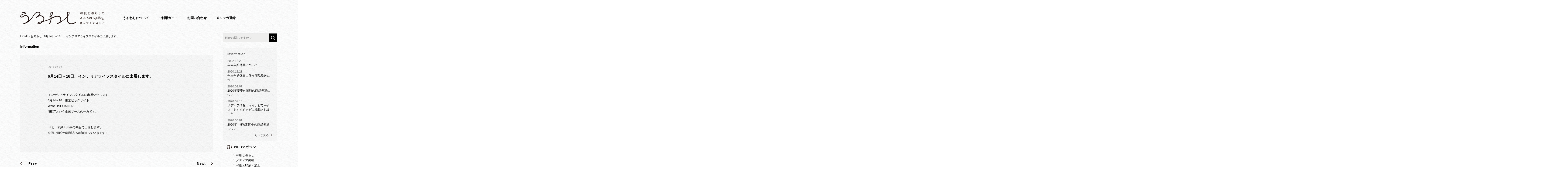

--- FILE ---
content_type: text/html; charset=UTF-8
request_url: https://uru-washi.com/information/4040
body_size: 28184
content:
<!doctype html>
<html>
<head>
<meta http-equiv="Content-Type" content="text/html; charset=UTF-8" />
<meta http-equiv="X-UA-Compatible" content="IE=Edge">
<title>
  6月14日～16日、インテリアライフスタイルに出展します。｜和紙と暮らしのよみもの「うるわし」</title>
<meta name="viewport" content="width=1200" />
<!-- OGP -->
<meta property="og:type" content="article" />
<meta property="og:url" content="http://uru-washi.com/information/4040" />
<meta property="og:title" content="6月14日～16日、インテリアライフスタイルに出展します。" />
<meta property="og:description" content="インテリアライフスタイルに出展いたします。6月14－16　東京ビックサイトWest Hall 4 K/N-17NEXTという企画ブースの一角です。offと、和紙田大學の商品で出店します。今回ご紹介の新" />
<meta property="og:site_name" content="和紙と暮らしのよみもの「うるわし」" />

<meta property="og:image" content="http://uru-washi.com/screenshot.png" />
<!-- OGP -->

<!-- icons -->
<link rel="shortcut icon" href="/favicon.ico" >
<link rel="apple-touch-icon" href="/apple-touch-icon.png">
<link rel="apple-touch-icon-precomposed" href="/apple-touch-icon.png">
<!-- /icons -->

<script src="http://www.google.com/jsapi"></script>
<script src="https://ajax.googleapis.com/ajax/libs/jquery/1.9.1/jquery.min.js"></script>
<script>
$(function(){
	//和紙カテゴリリストタグ書き換え
	$('.subNav02 ul.children').removeClass('children').prev('a').replaceWith(function() {
	$(this).replaceWith("<div class='menu'>"+$(this).text()+"</div>")
	});
	});
</script>
<script src="/asset/js/jquery.easing.min.js"></script>
<script src="/asset/js/scroll.js"></script>
<script src="/asset/js/common.js"></script>
<script src="/asset/js/response.min.js"></script>
<script src="/asset/js/heightLine.js"></script>
<script src="/asset/js/jquery.bxslider.min.js"></script>


<link rel="stylesheet" type="text/css" href="/asset/css/default.css" media="all">
<link rel="stylesheet" type="text/css" href="/asset/css/common.css" media="all">




<!--[if lt IE 9]>
<script src="/asset/js/respond.js"></script>
<script src="/asset/js/html5shiv.min.js"></script>
<![endif]-->

<meta name="keywords" content="和紙,和紙田大学,off,和紙をめぐる小さな旅,和雑貨,和小物,お手紙,和紙便箋,和紙封筒" />
<meta name="description" content="インテリアライフスタイルに出展いたします。6月14－16　東京ビックサイトWest Hall 4 K/N-17NEXTという企画ブースの一角です。offと、和紙田大學の商品で出店します。今回ご紹介の新製品も勿論持っていきます！" />
		<script type="text/javascript">
			window._wpemojiSettings = {"baseUrl":"https:\/\/s.w.org\/images\/core\/emoji\/72x72\/","ext":".png","source":{"concatemoji":"https:\/\/uru-washi.com\/wp\/wp-includes\/js\/wp-emoji-release.min.js?ver=4.5.33"}};
			!function(e,o,t){var a,n,r;function i(e){var t=o.createElement("script");t.src=e,t.type="text/javascript",o.getElementsByTagName("head")[0].appendChild(t)}for(r=Array("simple","flag","unicode8","diversity"),t.supports={everything:!0,everythingExceptFlag:!0},n=0;n<r.length;n++)t.supports[r[n]]=function(e){var t,a,n=o.createElement("canvas"),r=n.getContext&&n.getContext("2d"),i=String.fromCharCode;if(!r||!r.fillText)return!1;switch(r.textBaseline="top",r.font="600 32px Arial",e){case"flag":return r.fillText(i(55356,56806,55356,56826),0,0),3e3<n.toDataURL().length;case"diversity":return r.fillText(i(55356,57221),0,0),a=(t=r.getImageData(16,16,1,1).data)[0]+","+t[1]+","+t[2]+","+t[3],r.fillText(i(55356,57221,55356,57343),0,0),a!=(t=r.getImageData(16,16,1,1).data)[0]+","+t[1]+","+t[2]+","+t[3];case"simple":return r.fillText(i(55357,56835),0,0),0!==r.getImageData(16,16,1,1).data[0];case"unicode8":return r.fillText(i(55356,57135),0,0),0!==r.getImageData(16,16,1,1).data[0]}return!1}(r[n]),t.supports.everything=t.supports.everything&&t.supports[r[n]],"flag"!==r[n]&&(t.supports.everythingExceptFlag=t.supports.everythingExceptFlag&&t.supports[r[n]]);t.supports.everythingExceptFlag=t.supports.everythingExceptFlag&&!t.supports.flag,t.DOMReady=!1,t.readyCallback=function(){t.DOMReady=!0},t.supports.everything||(a=function(){t.readyCallback()},o.addEventListener?(o.addEventListener("DOMContentLoaded",a,!1),e.addEventListener("load",a,!1)):(e.attachEvent("onload",a),o.attachEvent("onreadystatechange",function(){"complete"===o.readyState&&t.readyCallback()})),(a=t.source||{}).concatemoji?i(a.concatemoji):a.wpemoji&&a.twemoji&&(i(a.twemoji),i(a.wpemoji)))}(window,document,window._wpemojiSettings);
		</script>
		<style type="text/css">
img.wp-smiley,
img.emoji {
	display: inline !important;
	border: none !important;
	box-shadow: none !important;
	height: 1em !important;
	width: 1em !important;
	margin: 0 .07em !important;
	vertical-align: -0.1em !important;
	background: none !important;
	padding: 0 !important;
}
</style>
<link rel='stylesheet' id='contact-form-7-css'  href='https://uru-washi.com/wp/wp-content/plugins/contact-form-7/includes/css/styles.css?ver=4.4.2' type='text/css' media='all' />
<link rel='stylesheet' id='sb-type-std-css'  href='https://uru-washi.com/wp/wp-content/plugins/speech-bubble/css/sb-type-std.css?ver=4.5.33' type='text/css' media='all' />
<link rel='stylesheet' id='sb-type-fb-css'  href='https://uru-washi.com/wp/wp-content/plugins/speech-bubble/css/sb-type-fb.css?ver=4.5.33' type='text/css' media='all' />
<link rel='stylesheet' id='sb-type-fb-flat-css'  href='https://uru-washi.com/wp/wp-content/plugins/speech-bubble/css/sb-type-fb-flat.css?ver=4.5.33' type='text/css' media='all' />
<link rel='stylesheet' id='sb-type-ln-css'  href='https://uru-washi.com/wp/wp-content/plugins/speech-bubble/css/sb-type-ln.css?ver=4.5.33' type='text/css' media='all' />
<link rel='stylesheet' id='sb-type-ln-flat-css'  href='https://uru-washi.com/wp/wp-content/plugins/speech-bubble/css/sb-type-ln-flat.css?ver=4.5.33' type='text/css' media='all' />
<link rel='stylesheet' id='sb-type-pink-css'  href='https://uru-washi.com/wp/wp-content/plugins/speech-bubble/css/sb-type-pink.css?ver=4.5.33' type='text/css' media='all' />
<link rel='stylesheet' id='sb-type-rtail-css'  href='https://uru-washi.com/wp/wp-content/plugins/speech-bubble/css/sb-type-rtail.css?ver=4.5.33' type='text/css' media='all' />
<link rel='stylesheet' id='sb-type-drop-css'  href='https://uru-washi.com/wp/wp-content/plugins/speech-bubble/css/sb-type-drop.css?ver=4.5.33' type='text/css' media='all' />
<link rel='stylesheet' id='sb-type-think-css'  href='https://uru-washi.com/wp/wp-content/plugins/speech-bubble/css/sb-type-think.css?ver=4.5.33' type='text/css' media='all' />
<link rel='stylesheet' id='sb-no-br-css'  href='https://uru-washi.com/wp/wp-content/plugins/speech-bubble/css/sb-no-br.css?ver=4.5.33' type='text/css' media='all' />
<link rel='stylesheet' id='advanced-google-recaptcha-style-css'  href='https://uru-washi.com/wp/wp-content/plugins/advanced-google-recaptcha/assets/css/captcha.min.css?ver=1.0.9' type='text/css' media='all' />
<script type='text/javascript'>
/* <![CDATA[ */
var agrRecaptcha = {"site_key":"6LeKzTghAAAAAKRG154L6fJzwTFDE2utu0CshA-k"};
/* ]]> */
</script>
<script type='text/javascript' src='https://uru-washi.com/wp/wp-content/plugins/advanced-google-recaptcha/assets/js/captcha.min.js?ver=1.0.9'></script>
<script type='text/javascript' src='https://www.google.com/recaptcha/api.js?hl=ja&#038;onload=agr_load&#038;render=explicit&#038;ver=1.0.9'></script>
<link rel='https://api.w.org/' href='https://uru-washi.com/wp-json/' />
<link rel='shortlink' href='https://uru-washi.com/?p=4040' />
<link rel="alternate" type="application/json+oembed" href="https://uru-washi.com/wp-json/oembed/1.0/embed?url=https%3A%2F%2Furu-washi.com%2Finformation%2F4040" />
<link rel="alternate" type="text/xml+oembed" href="https://uru-washi.com/wp-json/oembed/1.0/embed?url=https%3A%2F%2Furu-washi.com%2Finformation%2F4040&#038;format=xml" />
<script type="text/javascript">
	window._se_plugin_version = '8.1.6';
</script>
<script>
  (function(i,s,o,g,r,a,m){i['GoogleAnalyticsObject']=r;i[r]=i[r]||function(){
  (i[r].q=i[r].q||[]).push(arguments)},i[r].l=1*new Date();a=s.createElement(o),
  m=s.getElementsByTagName(o)[0];a.async=1;a.src=g;m.parentNode.insertBefore(a,m)
  })(window,document,'script','https://www.google-analytics.com/analytics.js','ga');

  ga('create', 'UA-83637516-1', 'auto');
  ga('send', 'pageview');

</script><script type="text/javascript">
/* <![CDATA[ */
var google_conversion_id = 979290857;
var google_custom_params = window.google_tag_params;
var google_remarketing_only = true;
/* ]]> */
</script>
<script type="text/javascript" src="//www.googleadservices.com/pagead/conversion.js">
</script>
<noscript>
<div style="display:inline;">
<img height="1" width="1" style="border-style:none;" alt="" src="//googleads.g.doubleclick.net/pagead/viewthroughconversion/979290857/?guid=ON&amp;script=0"/>
</div>
</noscript>
<style>
iframe[name="google_conversion_frame"] { position:absolute; }
</style>
</head>

<body data-responsejs='{
  "create": [
    { "prop":"width", "prefix": "src", "lazy":true, "breakpoints":[768] }
  ]}'
>
<div id="fb-root"></div>
<script>(function(d, s, id) {
var js, fjs = d.getElementsByTagName(s)[0];
if (d.getElementById(id)) return;
js = d.createElement(s); js.id = id;
js.src = "//connect.facebook.net/ja_JP/sdk.js#xfbml=1&appId=448407635233179&version=v2.0";
fjs.parentNode.insertBefore(js, fjs);
}(document, 'script', 'facebook-jssdk'));</script>
<div id="wrapper"><header id="header">

	<h1 class="logo pcOnly" ><a href="/"><img src="/asset/img/common/logo01.png" alt="うるわし　和紙と暮らしのよみもの&オンラインストア"/></a></h1>

	<div id="headerIn">
    	<div class="smOnly">
   		<p id="subName"><a href="/"><img src="/asset/img/common/siteName.png" alt="和紙と暮らしのよみもの&オンラインストア"/></a></p>
<!--
        <a href="http://uru-washi.shop-pro.jp/?mode=cart_inn" class="cartBtn"><img src="/asset/img/common/btn_cart01.gif" alt="カートを見る"/></a>
-->
        <div class="smBtn">
        <a class="menu-trigger">
		<span></span>
		<span></span>
		<span></span>
    		<!--/menu-trigger--></a>
         </div>
    </div>
        <nav id="gNavi" class="pcOnly">
        		<ul class="navList01">
          		<li><a href="/about">うるわしについて</a></li>
          		<li><a href="/guide">ご利用ガイド</a></li>
          		<li><a href="/contact">お問い合わせ</a></li>
          		<li><a href="https://secure.shop-pro.jp/?mode=mailmaga&shop_id=PA01356760">メルマガ登録</a></li>
			</ul>
	   </nav>
<!--
     <p class="cartBtn pcOnly"><a href="http://uru-washi.shop-pro.jp/?mode=cart_inn"><img src="/asset/img/common/btn_cart01_pc.gif" alt="カートを見る"/></a></p>
-->
    <!--/headerIn--></div>
<!--/header--></header><div id="contents" class="sideMenuAndroid">

<div id="pankuzu" class="pcOnly">
<ul>
<li><a href="/">HOME&nbsp;/&nbsp;</a></li>
<li><a href="/information">お知らせ&nbsp;/&nbsp;</a></li>
<li>6月14日～16日、インテリアライフスタイルに出展します。</li>
</ul>
<!--pankuzu--></div>


<article>
<h1 class="logo smOnly"><a href="#"><img src="/asset/img/common/logo01.png" alt="うるわし　和紙と暮らしのよみもの&オンラインストア"/></a></h1>

<section class="InformationDetailModule">
<h1 class="titStyle02">Information</h1>
		<div class="InformationDetailBox">
				
    		<time>2017.06.07</time>
    		<h2>6月14日～16日、インテリアライフスタイルに出展します。</h2>
       	  <div class="entry_post">
    			<p>インテリアライフスタイルに出展いたします。<br />6月14－16　東京ビックサイト<br />West Hall 4 K/N-17<br />NEXTという企画ブースの一角です。</p><p><br />offと、和紙田大學の商品で出店します。<br />今回ご紹介の新製品も勿論持っていきます！</p>           <!--entry_post--></div>
		        <!--InformationDetailBox--></div>

	<div id="pageNav">
		<div class="wp-pagenavi">
				<p class="prev"><a href="https://uru-washi.com/information/3661" rel="prev"><span>Prev</span>＜</a></p>
						<p class="next"><a href="https://uru-washi.com/information/4215" rel="next"><span>Next</span>＞</a></p>
				</div>
    </div>
<!--/productModule--></section>

 
<!--サイドバー送料【SP】-->
<p class="attentionTxt smOnly">オンラインストアは<a href="https://washi-oue.com/">こちら</a></p>

<section class="searchModule smOnly">
<div class="search">
<form role="search" method="get" id="headerSearch" action="https://uru-washi.com/">
<input type="text" name="s" id="keywords1" placeholder="何かお探しですか？" />
<input type="submit" class="btn" value="検索" />
</form>
</div>
<ul class="searchNav">
<li><a href="/about">うるわしについて</a></li>
<li><a href="/guide">ご利用ガイド</a></li>
<li><a href="/faq">よくあるご質問</a></li>
<li><a href="https://secure.shop-pro.jp/?mode=myaccount_login&shop_id=PA01356760">ログイン</a></li>
<li><a href="https://secure.shop-pro.jp/?mode=mailmaga&shop_id=PA01356760">メルマガ登録</a></li>
</ul>
<!--searchModule--></section>
</article>

<!--/contents--></div>


<div id="Menu">
<section class="searchModule pcOnly">
<div class="search">
<form role="search" method="get" id="headerSearch" action="https://uru-washi.com/">
<input type="text" name="s" id="keywords1" placeholder="何かお探しですか？" />
<input type="submit" class="btn" value="検索" />
</form>
</div>
<!--searchModule--></section>

<section class="InformationModule pcOnly">
<h2>Information</h2>
<ul>
<li>
<a href="https://uru-washi.com/information/4861">
<p class="date">2022.12.22</p>
<p class="txt">年末年始休業について</p>
</a>
</li>
<li>
<a href="https://uru-washi.com/information/4810">
<p class="date">2020.12.28</p>
<p class="txt">年末年始休業に伴う商品発送について</p>
</a>
</li>
<li>
<a href="https://uru-washi.com/information/4802">
<p class="date">2020.08.07</p>
<p class="txt">2020年夏季休業時の商品発送について</p>
</a>
</li>
<li>
<a href="https://uru-washi.com/information/4798">
<p class="date">2020.07.13</p>
<p class="txt">メディア情報：マイナビワークス　おすすめナビに掲載されました！</p>
</a>
</li>
<li>
<a href="https://uru-washi.com/information/4784">
<p class="date">2020.05.01</p>
<p class="txt">2020年　GW期間中の商品発送について</p>
</a>
</li>
</ul>
<a href="/information" class="btn">もっと見る</a>
<!--InformationModule--></section>

<!--サイドバー送料【PC】-->
<!--
<a href="https://washi-oue.com/" target="_blank"><img src="https://uru-washi.com/wp/wp-content/uploads/2022/12/751a61a62b286f4c0b5a7d85bf13a7a3-e1670483950796.png" alt="和紙問屋オオウエ" ></a>
-->

    <nav id="subNav" >
					
        <ul>
        		<li class="smOnly"><a href="/about">うるわしについて</a></li>
             <li class="smOnly"><a href="/guide">ご利用ガイド</a></li>
             <li class="smOnly"><a href="/information">お知らせ</a></li>
             <li class="sub first">
             <h2 class="cat01">WEBマガジン</h2>
		<div class="subNav01">
					             		<ul id="featureList">
							<li class="cat-item cat-item-99"><a href="https://uru-washi.com/feature/features/washitokurashi" >和紙と暮らし</a>
</li>
	<li class="cat-item cat-item-109"><a href="https://uru-washi.com/feature/features/media" >メディア掲載</a>
</li>
	<li class="cat-item cat-item-103"><a href="https://uru-washi.com/feature/features/insatsukako" >和紙と印刷・加工</a>
</li>
	<li class="cat-item cat-item-105"><a href="https://uru-washi.com/feature/features/washitonariwai" >和紙使いとなりわい</a>
</li>
	<li class="cat-item cat-item-117"><a href="https://uru-washi.com/feature/features/washidadayori_0" >和紙田大學だより</a>
</li>
	<li class="cat-item cat-item-97"><a href="https://uru-washi.com/feature/features/washinosanchi" >和紙の産地より</a>
</li>
	<li class="cat-item cat-item-95"><a href="https://uru-washi.com/feature/features/washinoiroha" >和紙のいろは</a>
</li>
             		</ul>
								
	                <!--/subNav01--></div>
             </li>
	
             <li class="sub">
             <h2 class="cat02">和紙プロダクトをさがす</h2>
	
             	<div class="subNav01">
			
					
					
                <!--/subNav01--></div>
                <div class="subNav01">
				
				             		<h3>アイテムで選ぶ</h3>
             		<ul>
             				<li class="cat-item cat-item-32"><a href="https://uru-washi.com/product/products/items01" >便箋</a>
</li>
	<li class="cat-item cat-item-33"><a href="https://uru-washi.com/product/products/items02" >封筒</a>
</li>
	<li class="cat-item cat-item-34"><a href="https://uru-washi.com/product/products/items03" >シール</a>
</li>
	<li class="cat-item cat-item-35"><a href="https://uru-washi.com/product/products/items04" >カード</a>
</li>
	<li class="cat-item cat-item-36"><a href="https://uru-washi.com/product/products/items05" >メガネ拭き</a>
</li>
	<li class="cat-item cat-item-38"><a href="https://uru-washi.com/product/products/items07" >ポチ袋</a>
</li>
	<li class="cat-item cat-item-39"><a href="https://uru-washi.com/product/products/items08" >ご祝儀袋・金封</a>
</li>
	<li class="cat-item cat-item-40"><a href="https://uru-washi.com/product/products/items09" >メモ帳</a>
</li>
	<li class="cat-item cat-item-41"><a href="https://uru-washi.com/product/products/items10" >マスキングテープ</a>
</li>
	<li class="cat-item cat-item-75"><a href="https://uru-washi.com/product/products/items15" >一筆箋</a>
</li>
	<li class="cat-item cat-item-132"><a href="https://uru-washi.com/product/products/%e3%83%ac%e3%82%bf%e3%83%bc%e3%82%bb%e3%83%83%e3%83%88" >レターセット</a>
</li>
             		</ul>
				                <!--/subNav01--></div>
             </li>
		
             
             <li>
             <h2 class="cat03">和紙をさがす</h2>
             	<div class="subNav01">
					             		<h3>用途で選ぶ</h3>
             		<ul>
             				<li class="cat-item cat-item-3"><a href="https://uru-washi.com/product_w/category/use/use01" >挨拶状やメニューの印刷</a>
</li>
	<li class="cat-item cat-item-4"><a href="https://uru-washi.com/product_w/category/use/use02" >写真・イラスト印刷</a>
</li>
	<li class="cat-item cat-item-5"><a href="https://uru-washi.com/product_w/category/use/use03" >名刺・はがき・カード</a>
</li>
	<li class="cat-item cat-item-6"><a href="https://uru-washi.com/product_w/category/use/use04" >ラッピング・掛け紙</a>
</li>
	<li class="cat-item cat-item-7"><a href="https://uru-washi.com/product_w/category/use/use05" >クラフト・縫製</a>
</li>
	<li class="cat-item cat-item-8"><a href="https://uru-washi.com/product_w/category/use/use06" >ランチョンマット</a>
</li>
	<li class="cat-item cat-item-88"><a href="https://uru-washi.com/product_w/category/use/use09" >懐紙や箸袋</a>
</li>
	<li class="cat-item cat-item-89"><a href="https://uru-washi.com/product_w/category/use/use10" >便箋</a>
</li>
             		</ul>
				                <!--/subNav01--></div>
                <div class="subNav02">
				
					             		<h3>個性で選ぶ</h3>
             		<ul>
             				<li class="cat-item cat-item-10"><a href="https://uru-washi.com/product_w/category/character/size" >寸法</a>
<ul class='children'>
	<li class="cat-item cat-item-17"><a href="https://uru-washi.com/product_w/category/character/size/size01" >A4</a>
</li>
	<li class="cat-item cat-item-134"><a href="https://uru-washi.com/product_w/category/character/size/%e5%85%a8%e7%b4%99" >全紙</a>
</li>
</ul>
</li>
	<li class="cat-item cat-item-11"><a href="https://uru-washi.com/product_w/category/character/color" >色</a>
<ul class='children'>
	<li class="cat-item cat-item-19"><a href="https://uru-washi.com/product_w/category/character/color/color01" >白・生成</a>
</li>
	<li class="cat-item cat-item-20"><a href="https://uru-washi.com/product_w/category/character/color/color02" >色物</a>
</li>
</ul>
</li>
	<li class="cat-item cat-item-12"><a href="https://uru-washi.com/product_w/category/character/touch" >手触り</a>
<ul class='children'>
	<li class="cat-item cat-item-21"><a href="https://uru-washi.com/product_w/category/character/touch/touch01" >ツルツル</a>
</li>
	<li class="cat-item cat-item-22"><a href="https://uru-washi.com/product_w/category/character/touch/touch02" >サラサラ</a>
</li>
	<li class="cat-item cat-item-80"><a href="https://uru-washi.com/product_w/category/character/touch/%e3%83%95%e3%82%ab%e3%83%95%e3%82%ab" >フカフカ</a>
</li>
</ul>
</li>
	<li class="cat-item cat-item-13"><a href="https://uru-washi.com/product_w/category/character/pattern" >模様</a>
<ul class='children'>
	<li class="cat-item cat-item-78"><a href="https://uru-washi.com/product_w/category/character/pattern/%e3%83%a0%e3%83%a9%e6%84%9f" >ムラ感</a>
</li>
	<li class="cat-item cat-item-82"><a href="https://uru-washi.com/product_w/category/character/pattern/%e5%88%b7%e6%af%9b%e7%9b%ae" >刷毛目</a>
</li>
	<li class="cat-item cat-item-84"><a href="https://uru-washi.com/product_w/category/character/pattern/%e7%84%a1%e5%9c%b0" >無地</a>
</li>
	<li class="cat-item cat-item-87"><a href="https://uru-washi.com/product_w/category/character/pattern/%e3%83%ac%e3%82%a4%e3%83%89" >レイド</a>
</li>
	<li class="cat-item cat-item-90"><a href="https://uru-washi.com/product_w/category/character/pattern/%e6%bc%89%e3%81%8d%e8%be%bc%e3%81%bf" >漉き込み</a>
</li>
	<li class="cat-item cat-item-91"><a href="https://uru-washi.com/product_w/category/character/pattern/%e9%80%8f%e3%81%8b%e3%81%97" >透かし</a>
</li>
</ul>
</li>
	<li class="cat-item cat-item-14"><a href="https://uru-washi.com/product_w/category/character/thickness" >厚み</a>
<ul class='children'>
	<li class="cat-item cat-item-64"><a href="https://uru-washi.com/product_w/category/character/thickness/thickness01" >薄い</a>
</li>
	<li class="cat-item cat-item-76"><a href="https://uru-washi.com/product_w/category/character/thickness/%e4%b8%ad%e5%8e%9a" >中厚</a>
</li>
	<li class="cat-item cat-item-86"><a href="https://uru-washi.com/product_w/category/character/thickness/%e5%8e%9a%e5%8f%a3" >厚口</a>
</li>
</ul>
</li>
	<li class="cat-item cat-item-15"><a href="https://uru-washi.com/product_w/category/character/locality" >産地</a>
<ul class='children'>
	<li class="cat-item cat-item-62"><a href="https://uru-washi.com/product_w/category/character/locality/locality01" >越前</a>
</li>
	<li class="cat-item cat-item-77"><a href="https://uru-washi.com/product_w/category/character/locality/%e4%bc%8a%e4%ba%88" >伊予</a>
</li>
	<li class="cat-item cat-item-81"><a href="https://uru-washi.com/product_w/category/character/locality/%e5%9c%9f%e4%bd%90" >土佐</a>
</li>
	<li class="cat-item cat-item-83"><a href="https://uru-washi.com/product_w/category/character/locality/%e7%be%8e%e6%bf%83" >美濃</a>
</li>
	<li class="cat-item cat-item-93"><a href="https://uru-washi.com/product_w/category/character/locality/%e9%98%bf%e6%b3%a2" >阿波</a>
</li>
</ul>
</li>
	<li class="cat-item cat-item-16"><a href="https://uru-washi.com/product_w/category/character/print" >印刷</a>
<ul class='children'>
	<li class="cat-item cat-item-23"><a href="https://uru-washi.com/product_w/category/character/print/print01" >オンデマンド</a>
</li>
	<li class="cat-item cat-item-24"><a href="https://uru-washi.com/product_w/category/character/print/print02" >オフセット</a>
</li>
	<li class="cat-item cat-item-25"><a href="https://uru-washi.com/product_w/category/character/print/print03" >活版</a>
</li>
	<li class="cat-item cat-item-26"><a href="https://uru-washi.com/product_w/category/character/print/print04" >インクジェット</a>
</li>
</ul>
</li>
						
             		</ul>
					                <!--/subNav02--></div>
             </li>
        		<li class="smOnly"><a href="/faq">よくあるご質問</a></li>
             <li class="smOnly"><a href="/ordercontract">特定商取引法に基づく表記</a></li>
             <li class="smOnly"><a href="/company">会社情報</a></li>
	<!--<li class="smOnly"><a href="/shop">販売店一覧</a></li>-->
             <li class="smOnly"><a href="/privacy">プライバシーポリシー</a></li>
             <li class="smOnly"><a href="/contact">お問い合わせ</a></li>
        </ul>
    <!--/spNav--></nav>
    <ul class="sns smOnly">
    <li><a href="https://www.facebook.com/uruwashiooue/"><img src="/asset/img/common/btn_facebook01.png" alt="facebook"/></a></li>
    <li><a href="https://twitter.com/ooue_washi"><img src="/asset/img/common/btn_twitter01.png" alt="twitter"/></a></li>
<li><a href="https://www.instagram.com/washi.oue/"><img src="/asset/img/common/btn_instagram01.png" alt="Instagram"/></a></li>
    <!--<li><a href="http://line.me/ti/p/OzCCy8u5O7"><img src="/asset/img/common/btn_linebutton01.png" alt="LINE"/></a></li>-->
    </ul>
    
    <div class="close smOnly"><a>メニューを閉じる</a></div>
</div><footer id="footer">
<div id="footerIn">
<a href="#wrapper" class="pagetop"><img src="/asset/img/common/btn_pagetop01.png" alt="PAGETOP"></a>
<!--<p id="fLogo"><a href="/"><img src="/asset/img/common/logo02.png" alt="うるわし　和紙と暮らしのよみもの&オンラインストア"/></a></p>-->
<p id="fLogo"><a href="/"><img src="https://uru-washi.com/wp/wp-content/uploads/2022/12/d8fadf9814e0a4b1e5cd3c3fff7d1f40.png" alt="うるわし　和紙と暮らしのよみもの&オンラインストア"/></a></p>
<div id="fNav" class="pcOnly">
<ul class="main">
<li><a href="/about">うるわしについて</a></li>
<li><a href="/guide">ご利用ガイド</a>
	<ul class="sub">
		<li><a href="/guide/howto">ご注文方法</a></li>
		<!--<li><a href="/guide/delivery">配送・返品・決済方法</a></li>-->
	</ul>
</li>
<li><a href="/faq">よくあるご質問</a></li>
<li><a href="https://secure.shop-pro.jp/?mode=myaccount_login&shop_id=PA01356760">ログイン</a></li>
<li><a href="https://secure.shop-pro.jp/?mode=mailmaga&shop_id=PA01356760">メルマガ登録</a></li>
<!--/main--></ul>

<ul class="main">
<li><a href="/company">会社情報</a></li>
<li><a href="/information">お知らせ</a></li>
<!--<li><a href="/shoplist">販売店一覧</a></li>-->
<li><a href="/ordercontract">特定商取引法に基づく表記</a></li>
<li><a href="/privacy">プライバシーポリシー</a></li>
<!--/main--></ul>

<ul class="main">
<li><a href="/contact">お問い合わせ</a></li>
<li><a href="/contact/form2">大量購入をお考えの方へ</a></li>
<!--<li><a href="/contact/form3">和紙の販売・商品開発を<br>お考えの方へ</a></li>-->
<!--/main--></ul>

<!--/#fNav--></div>

<ul id="sns" class="pcOnly">
<li><a href="https://www.facebook.com/uruwashiooue/" target="_blank"><img src="/asset/img/common/btn_facebook_pc.gif" alt="facebook"/></a></li>
<li><a href="https://twitter.com/ooue_washi" target="_blank"><img src="/asset/img/common/btn_twitter_pc.gif" alt="twitter"/></a></li>
<li><a href="https://www.instagram.com/washi.oue/" target="_blank"><img src="/asset/img/common/btn_instagram_pc.gif" alt="Instagram"/></a></li>
</ul>
</div>
<small class="copyright">&copy; 2016株式会社オオウエ,All rights reserved.</small>
<!--/footer--></footer>

<!--/wrap--></div>

<script type='text/javascript' src='https://uru-washi.com/wp/wp-includes/js/wp-embed.min.js?ver=4.5.33'></script>

</body>
</html>

--- FILE ---
content_type: text/css
request_url: https://uru-washi.com/asset/css/common.css
body_size: 67148
content:
@charset "UTF-8";

/*----------------------------------------------------------------------------------COMMON---------------------------------------------------------------------------------- */
/* !Layout
---------------------------------------------------------- */
html {
}
body {
}
/*btn*/
.btn02{
	width:180px;
	height:40px;
	font-size:14px;
	line-height:40px;
	text-align:center;
	display:inline-block;
	color:#fff !important;
	background:#030000;
}
/*contact style*/
input[type="button"],
input[type="text"],
input[type="submit"],
textarea{
   -webkit-appearance: none;
   border-radius: 0;
}
select::-ms-expand {
  display: none;
}

/*frame01*/
.frame01{
	position:relative;
}
.frame01 > a{
	display:block;
	border-radius: 8px;		/* CSS3草案 */
	-webkit-border-radius: 8px;	/* Safari,Google Chrome用 */
	-moz-border-radius: 8px;	/* Firefox用 */
	background:#fff;
	border:solid 1px #ecebeb;
	overflow:hidden;
}
.frame01 > a figure{
	display:block;
	max-width:100%;
	border-radius: 8px 8px 0 0;		/* CSS3草案 */
	-webkit-border-radius: 8px 8px 0 0;	/* Safari,Google Chrome用 */
	-moz-border-radius: 8px 8px 0 0;	/* Firefox用 */
	overflow:hidden;	
}
.frame01.new:after{
	content:"";
	display:inline-block;
	position:absolute;
	z-index:1;
}

.attentionTxt{
	padding:15px 0;
	text-align:center;
	color:#e05669;
	font-size:13px;
	line-height:20px;
	border:solid 1px #e05669;
}

@media (max-width: 767px),print { 
.smbr{ 
	display : block;
}
.pcOnly{
	display : none!important;
}
}

@media (min-width: 768px),print { 
.pcbr{
	display : block;
}
.smOnly{
	display : none!important;
}
}

/* !Common
---------------------------------------------------------- */
#Menu ul li h2{
	margin:5px 0 5px -7px;
	padding:0 0 0 30px;
	font-weight:bold;
	line-height:40px;
	letter-spacing:1px;
}
#Menu ul li h2.cat01{
	background:url(../img/common/ico_cat01.png) no-repeat left center;
	background-size:21px;
}
#Menu ul li h2.cat02{
	background:url(../img/common/ico_cat04.png) no-repeat 3px center;
	background-size:15px;
}
#Menu ul li h2.cat03{
	background:url(../img/common/ico_cat05.png) no-repeat left center;
	background-size:22px;
}
#Menu ul li h3,
#Menu ul li .btn{
	font-size:14px;
	font-weight:bold;
}
#Menu ul li .btn{
	margin:-16px 0 -5px 0;
	padding-left:20px;
	background:url(../img/common/ico_arrow01.png) no-repeat 10px center;
	background-size:4px;
	display:block;
}
#Menu #subNav > ul > li{
	padding-left:25px;
	line-height:45px;
	border-bottom:solid 1px #dadada;
}
#Menu #subNav > ul > li.sub{
	border-bottom:dotted 2px #cdcecd;
}
#Menu #subNav > ul > li .subNav01,
#Menu #subNav > ul > li .subNav02{
	margin-bottom:10px;
	padding-left:20px;
}
#Menu #subNav > ul > li .subNav01 li,
#Menu #subNav > ul > li .subNav02 li{
	line-height:30px;
}
#Menu #subNav > ul > li .subNav01 li,
#Menu #subNav > ul > li .subNav02 > ul > li li{
	padding-left:12px;
	background:url(../img/common/ico_arrow02.png) no-repeat left 10px;
	background-size:5px;
}
#Menu #subNav > ul > li .subNav02 > ul > li .menu{
	padding-left:14px;
	background:url(../img/common/ico_menuBtn01.png) no-repeat left 10px;
	background-size:9px;
}
#Menu #subNav > ul > li .subNav02 > ul > li ul{
	display:none;
}

/*titStyle01*/
.titStyle01{
	margin-bottom:20px;
	text-align:center;
	font-weight:bold;
	line-height:16px;
	letter-spacing:2px;
}
.titStyle01 span{
	margin-bottom:20px;
	display:inline-block;
	font-size:12px;
}
.titStyle01 span b{
	padding-bottom:5px;
	border-bottom:solid 1px;
}
/*titStyle02*/
.titStyle02{
	font-weight:bold;
	font-size:15px;
}
/*titStyle03*/
.titStyle03{
	font-size:18px;
	font-weight:bold;
	letter-spacing:3px;
	text-align:center;
}
.titStyle03:after{
	content:"";
	width:70px;
	height:1px;
	margin:20px auto;
	display:block;
	background:#626262;
	text-align:center;
}
/*titStyle04*/
.titStyle04{
	margin-bottom:20px;
	padding-bottom:20px;
	font-weight:bold;
	letter-spacing:3px;
	text-align:center;
	background:url(../img/common/bg_tit01.png) no-repeat center bottom;
}
.titStyle04.other{
	text-indent:5px;
	margin:50px 0 20px 0;
	padding-top:50px;
	background:url(../img/common/bg_tit01.png) no-repeat center top;
}
/*titStyle05*/
.titStyle05{
	padding:13px 2px;
	font-weight:bold;
	letter-spacing:1px;
	border-top:dotted 1px #c6c5c4;
	border-bottom:dotted 1px #c6c5c4;
}

/*pagetop*/
#pagetop{
}

/*h1*/

/* !wrapper
---------------------------------------------------------- */
#wrapper{
}

/* !header
---------------------------------------------------------- */
#header{
}

/* !footer
---------------------------------------------------------- */
footer{
}

/* !gNavi
---------------------------------------------------------- */
#gNavi{
}

/* !gNavi
---------------------------------------------------------- */
#nav li{
}

/* !entry_post
---------------------------------------------------------- */
.entry_post{
	overflow:hidden;
}
.entry_post img{
	width:auto;
	max-width:100%;
	margin-bottom:20px;
}
.entry_post img,
.entry_post p{
	margin-bottom:20px;
}
.entry_post .alignleft{
	float:left;
}
.entry_post .alignright{
	float:right;
}
.entry_post .alignnone{
	float:none;
}
.entryPost p:first-child{
	margin-top:0 !important;
}
.entryPost li{
	margin-bottom:5px;
}
.entryPost ul,
.entryPost ol{
	padding-left:20px;
}
.entryPost ul li{
	list-style:none;
}
.entryPost ol li{
	list-style:decimal;
}
.entryPost h2,
.entryPost h3,
.entryPost h4,
.entryPost h5,
.entryPost h6{
	font-weight: bold;
	margin: 10px 0 5px;
	font-size:1.8em;
	line-height:1.6em;
	clear:both;
}
.entryPost strong {
	ont-weight: bold;
}
.entryPost li strong {
	display: block;
	margin-bottom: 2px;
}  
.entryPost div p,
.entryPost blockquote p{
	margin:0;
}
.entryPost div{
	clear:both;
}

/* !mainImgModule
---------------------------------------------------------- */
.mainImgModule figure{
	position:relative;
}
.mainImgModule span.caption{
	font-weight:bold;
	letter-spacing:2px;
	display:block;
	position:absolute;
	bottom:10px;
	background: rgba(255,255,255,0.9);
}
.mainImgModule span:after{
	content:"";
	display:inline-block;
	position:absolute;
	top:50%;
}

/* !blockModule1_B_C_D_E
---------------------------------------------------------- */
.blockModule1 ul li,
.blockModule2 ul li,
.blockModule3 ul li,
.blockModule4 ul li,
.blockModule5 ul li{
	float:left;
}

/* !InformationModule
---------------------------------------------------------- */
.InformationModule{
	margin-top:25px;
	padding:15px 20px;
	background:url(../img/common/bg03.png);
	background-size:3px;
	border-radius: 6px;		/* CSS3草案 */
	-webkit-border-radius: 6px;	/* Safari,Google Chrome用 */
	-moz-border-radius: 6px;	/* Firefox用 */
	overflow:hidden;
}
.InformationModule h2{
	margin-bottom:8px;
	font-size:13px;
	font-weight:bold;
	letter-spacing:0.5px;
}
.InformationModule ul,
.InformationModule ul li{
	margin-bottom:10px;
}
.InformationModule ul li p.date{
	color:#616263;
	line-height:18px;
}
.InformationModule ul li p.txt{
	font-size:13px;
	line-height:18px;
}
.InformationListModule ul.list > li a{
	display:block;
}
.InformationListModule ul.list > li .btn,
.InformationModule .btn{
	padding-right:15px;
	float:right;
	display:inline-block;
	font-size:12px;
	background:url(../img/common/ico_arrow01.png) no-repeat right center;
	background-size:4px;
}

/* !InformationListModule
---------------------------------------------------------- */
.InformationListModule ul.list > li a{
	margin-top:15px;
	padding:15px 20px;
	background:url(../img/common/bg03.png);
	background-size:3px;
	border-radius: 6px;		/* CSS3草案 */
	-webkit-border-radius: 6px;	/* Safari,Google Chrome用 */
	-moz-border-radius: 6px;	/* Firefox用 */
	overflow:hidden;
}
.InformationListModule ul.list > li time{
	font-size:12px;
	color:#616263;
}
.InformationListModule ul.list > li h2{
	font-size:13px;
	font-weight:bold;
	line-height:22px;
}

/* !InformationDetailModule
---------------------------------------------------------- */
.InformationDetailModule .InformationDetailBox{
	background:url(../img/common/bg03.png);
	background-size:3px;
}

/* !InformationDetailModule
---------------------------------------------------------- */
.InformationDetailModule .InformationDetailBox time{
	font-size:12px;
	color:#616263;
}
.InformationDetailModule .InformationDetailBox h2{
	font-size:17px;
	font-weight:bold;
	background:url(../img/common/bg_line01.png) repeat-x left bottom;
	background-size:6px;
}
.InformationDetailModule #pageNav a span{
	display:inline-block;
	font-size:14px;
	font-weight:bold;
	letter-spacing:2px;
	text-indent:0;
}
.entryTxtBox{
	font-size:12px;
	padding:15px;
	background:#fcfdfd;
}
.entryTxtBox p{
	margin-bottom:0;
}

/* !searchModule
---------------------------------------------------------- */
.searchModule .search{
	overflow:hidden;
}
.searchModule .search input{
	padding-left:8px;
	line-height:34px;
	height:36px;
	float:left;
	border-radius: 0px;        /* CSS3草案 */  
    -webkit-border-radius: 0px;    /* Safari,Google Chrome用 */  
    -moz-border-radius: 0px;   /* Firefox用 */
}
.searchModule .search .btn{
	height:36px;
	display:inline-block;
	background:url(../img/common/ico_search01.png) no-repeat center center #000;
	background-size:17px;
	float:right;
	text-indent:-999px;
}

/* !specialModule
---------------------------------------------------------- */
.specialModule h2 .nunber{
	padding-right:5px;
	display:inline-block;
}
.specialModule ul{
	margin-bottom:20px;
	overflow:hidden;
}
.specialModule ul li.sizeS{
	float:left;
	position:relative;
}
.specialModule ul li .date{
	margin:32px 0 10px 15px;
	font-size:11px;
	float:left;
}
.specialModule ul li .sns{
	margin:30px 10px 10px 0;
	overflow:hidden;
	float:right;
	position:absolute;
	bottom:0;
	right:0;
	z-index:100;
}
.specialModule ul li .sns object{
	margin-right:2px;
	float:left;
	position:relative;
	z-index:100;
}
.specialModule ul li .sns object img{
	width:17px;
}
.specialModule ul li .sns object a{
	display:inline-block;
}

/* !specialDetailModule
---------------------------------------------------------- */
.specialDetailModule{
	position:relative;
}
.specialDetailModule .sns{
	overflow:hidden;
	position:absolute;
}
.specialDetailModule .sns li{
	margin-right:5px;
	float:left;
}
/*titBox*/
.specialDetailModule .titBox{
	padding-bottom:10px;
	border-top:dotted 1px #cacac9;
	border-bottom:dotted 1px #cacac9;
	margin-bottom:20px;
}
.specialDetailModule .titBox h1{
	font-weight:bold;
	letter-spacing:2px;
	line-height:20px;
}
.specialDetailModule .titBox h1 .number{
	width:20px;
	margin-left:-20px;
	display:inline-block;
	font-size:12px;
}
.specialDetailModule .titBox .date{
	display:inline-block;
	text-align:right;
	font-size:10px;
	font-weight:normal;
	letter-spacing:0;
}
/*backnumber*/
.specialDetailModule .backnumber{
	padding-bottom:20px;
}
.specialDetailModule .backnumber ul{
	border-top:dotted 1px #cacac9;
}
.specialDetailModule .backnumber li{
	font-weight:bold;
	letter-spacing:2px;
	line-height:20px;
	border-bottom:dotted 1px #cacac9;
}
.specialDetailModule .backnumber li .number{
	width:30px;
	margin-left:-30px;
	display:inline-block;
}
.specialDetailModule .backnumber li .date{
	display:inline-block;
	text-align:right;
	font-size:10px;
	font-weight:normal;
	letter-spacing:0;
}
.specialDetailModule .backnumber h3{
	margin-bottom:10px;
	padding-left:25px;
	font-size:14px;
	font-weight:bold;
	background:url(../img/common/ico_cat06.png) no-repeat left center;
	background-size:20px;
}
.youtube {
    position: relative;
    width: 100%;
    padding-top: 56.25%;
    margin-bottom:40px;
}
.youtube iframe {
  position: absolute;
  top: 0;
  right: 0;
  width: 100% !important;
  height: 100% !important;
}
/* !favoriteModule
---------------------------------------------------------- */
.favoriteModule:before{
	width:100%;
	content:"";
	display:block;
}
/* !recommendationModule
---------------------------------------------------------- */
.recommendationModule{
	margin-top:25px;
}
.recommendationModule h2{
	margin-bottom:15px;
	font-size:14px;
	font-weight:bold;
	line-height:20px;
	letter-spacing:1.5px;
}
.howtomakeModule > ul > li:first-child:before{
	background:none;
}
.recommendationModule > ul > li{
	padding:15px;
	margin-bottom:15px;
    border-radius: 8px;        /* CSS3草案 */  
    -webkit-border-radius: 8px;    /* Safari,Google Chrome用 */  
    -moz-border-radius: 8px;   /* Firefox用 */  
	background:#fff;
	border:solid 1px #ecebeb;
}
.recommendationModule > ul > li .txt01{
	width:50%;
	float:left;
}
.recommendationModule > ul > li figure{
	width:40%;
	margin-left:30px;
	float:right;
}
.recommendationModule > ul > li figure img{
	width:100%;
	height:auto;
}
.recommendationModule > ul > li h3{
	margin-bottom:8px;
	padding-bottom:6px;
	font-size:12px;
	font-weight:bold;
	border-bottom:dotted 1px #abaaaa;
}
.recommendationModule > ul > li h4{
	margin-bottom:10px;
}
.recommendationModule > ul > li h4 img{
	width:65px;
	height:auto;
}
.recommendationModule > ul > li .point{
	padding-top:20px;
	clear:both;
}
/* !productModule
---------------------------------------------------------- */
/*pageNav*/
#pageNav{
	text-align:center;
	position:relative;
}
#pageNav .wp-pagenavi .next{
	width:9px;
	height:15px;
	margin-top:-8px;
	content:"";
	display:inline-block;
	position:absolute;
	right:0;
	top:50%;
}
#pageNav .wp-pagenavi .prev{
	width:9px;
	height:15px;
	margin-top:-8px;
	content:"";
	display:inline-block;
	position:absolute;
	left:0;
	top:50%;
}
#pageNav .wp-pagenavi{
	display:inline-block;
	overflow:hidden;
}
#pageNav a,#pageNav span{
	display:block;
	float:left;
	text-align:center;
	width:25px;
	height:25px;
	font-size:13px;
	line-height:24px;
}
#pageNav span.current{
	border: solid 1px;
    border-radius: 2px;        /* CSS3草案 */  
    -webkit-border-radius: 2px;    /* Safari,Google Chrome用 */  
    -moz-border-radius: 2px;   /* Firefox用 */  
}
/*pageNav other*/
#pageNav.other span,
#pageNav.other a{
	margin:0 5px;
	line-height:25px;
}
#pageNav.other span{
	color:#fff;
	border: none;
	background:#030000;
    border-radius: 0;        /* CSS3草案 */  
    -webkit-border-radius: 0;    /* Safari,Google Chrome用 */  
    -moz-border-radius: 0;   /* Firefox用 */  
}

/* !product detail
---------------------------------------------------------- */
#contents.product.detail{
	padding:0;
}
#contents.product.detail #logo{
	padding:0 15px;
}

/* !productDetailModule
---------------------------------------------------------- */
.productDetailModule .firstTxt:after{
	width:70px;
	height:1px;
	margin-top:20px;
	content:"";
	display:block;
	background:#b1b0b0;
}
/*kind*/
.productDetailModule .kind{
	margin:30px -1% 30px 0;
	overflow:hidden;
}
.productDetailModule .kind li{
	text-align:center;
	width:24%;
	margin:0 1% 1% 0;
	font-size:10px;
	color:#434344;
	float:left;
	background:url(../img/common/bg02.png);
	background-size:75px;
    border-radius: 2px;        /* CSS3草案 */  
    -webkit-border-radius: 2px;    /* Safari,Google Chrome用 */  
    -moz-border-radius: 2px;   /* Firefox用 */  
}
/*spec*/
.productDetailModule .spec {
	overflow:hidden;
}
.productDetailModule .spec dt{
	width:30%;
	float:left;
}
.productDetailModule .spec dd{
	width:70%;
	float:left;
}
/*price*/
.productDetailModule .price {
	text-align:right;
	font-size:20px;
	font-weight:bold;
}
.productDetailModule .price span{
	display:inline-block;
	font-size:13px;
}
/*purchase*/
.productDetailModule .purchase{
	margin:25px 0;
	overflow:hidden;
	position:relative;
}
.productDetailModule .purchase p{
	font-size:14px;
	letter-spacing:0.7px;
	display:inline-block;
}
.productDetailModule .purchase input{
	text-align:center;
	font-size:15px;
	margin:2px 17px 0 17px;
	width:18%;
	height:30px;
	line-height:28px;
}
.productDetailModule .purchase .cartBtn{
	padding-left:20px;
	text-align:center;
	float:right;
	width:55%;
	display:inline-block;
	color:#fff;
	line-height:35px;
	background:#000;
	font-size:13px;
    border-radius: 6px;        /* CSS3草案 */  
    -webkit-border-radius: 6px;    /* Safari,Google Chrome用 */  
    -moz-border-radius: 6px;   /* Firefox用 */
	position:relative;
}
.productDetailModule .purchase .cartBtn:before{
	margin:-7px 0 0 -60px;
	width:14px;
	height:13px;
	content:"";
	display:inline-block;
	background:url(../img/common/btn_cart02.png) no-repeat ;
	background-size:14px;
	position:absolute;
	top:50%;
	left:50%;
}
.productDetailModule .purchase  .cartjs_option1{
	display:none !important;
}
.productDetailModule .purchase  table,
.productDetailModule .purchase  table td,
.productDetailModule .purchase  table th,
.productDetailModule .purchase .cartjs_box,
.productDetailModule .purchase .cartjs_block{
	border:none !important;
	padding:0 !important;
	margin:0 !important;
}
.productDetailModule .purchase .cartjs_block{
	display:block !important;
	width:100% !important;
}
.productDetailModule .purchase .cartjs_dtl_tbl{
	display:inline-block !important;
	width:45% !important;
}
.productDetailModule .purchase .cartjs_dtl_tbl th,
.productDetailModule .purchase .cartjs_dtl_tbl td{
	width:50% !important;
}
.productDetailModule .purchase .cartjs_dtl_tbl .cartjs_product_num th,
.productDetailModule .purchase .cartjs_dtl_tbl .cartjs_product_num td{
	background:none !important;
}
.productDetailModule .purchase div{
	width: auto !important;
	margin:0 !important;
	display:inline !important;
}
.productDetailModule .purchase table{
	font-size:14px;
	letter-spacing:0.7px;
	display:inline-block;
}
.productDetailModule .purchase table th{
	font-size:14px;
	letter-spacing:0.7px;
	vertical-align:middle !important;
	height:35px !important;
	padding-right:12px !important;
}
.productDetailModule .purchase input{
	text-align:center !important;
	font-size:13px !important;
	margin:0 !important;	
}
.productDetailModule .purchase .cartjs_product_input_txt,
.productDetailModule .purchase .cartjs_quantity{
	width:65px !important;
	text-align:right !important;
}
.productDetailModule .purchase .cartjs_quantity input{
	width:52px !important;
}
.productDetailModule .purchase .cartjs_cart_in{
	display:block !important;
	width:183px !important;
	position:absolute;
	top:0;
	right:0;
	height:30px !important;
	line-height:28px !important;
}
.productDetailModule .purchase .cartjs_buy p{
	position:relative;
	width:100%;
	display:block;
	line-height:35px;
	height:35px;
}
.productDetailModule .purchase .cartjs_cart_in::before,
.productDetailModule .purchase .cartjs_buy p::before{
	content:"";
	width:14px;
	height:13px;
	display:block;
	margin:-7px 0 0 -60px;
	background:url(../img/common/btn_cart02.png) no-repeat;
	background-size:14px;
	position:absolute;
	top:50%;
	left:50%;
	z-index:10;
}
.productDetailModule .purchase .cartjs_buy{
	width:54% !important;
	display:inline-block !important;
}
.productDetailModule .purchase .cartjs_cart_in input,
.productDetailModule .purchase .cartjs_buy .cartjs_btn{
	text-align:center !important;
	float:right !important;
	width:100% !important;
	display:block !important;
	color:#fff !important;
	padding:0 0 0 20px !important;
	height:35px !important;
	line-height:35px !important;
	background:#000 !important;
	border-radius: 6px !important;        /* CSS3草案 */  
    -webkit-border-radius: 6px !important;    /* Safari,Google Chrome用 */  
    -moz-border-radius: 6px !important;   /* Firefox用 */
	position:relative !important;
	border:none !important;
	position:relative !important;
	z-index:1 !important;
	cursor:pointer !important;
	-webkit-box-shadow: 0 !important;
	box-shadow : none !important;
	font-weight:normal !important;
}
.productDetailModule .purchase .cartjs_cart_in input:hover,
.productDetailModule .purchase .cartjs_cart_in input:focus{
	filter:alpha(opacity=50);
	-moz-opacity: 0.5;
	opacity: 0.5;
}

/*about*/
.productDetailModule .about{
	margin-bottom:30px;
	position:relative;
}
.productDetailModule .about .sns{
	margin:0 -5px 0 0;
	position:absolute;
	top:0;
	right:0;
}
.productDetailModule .about .sns li{
	width:auto;
	margin-right:5px;
}
.productDetailModule .about .sns img{
	width:34px;
	height:auto;
}
.productDetailModule .link li a{
	padding-left:14px;
	display:inline-block;
	background:url(../img/common/ico_arrow01.png) no-repeat left center;
	background-size:4px;
}
/*related*/
.productDetailModule .related h2{
	font-weight:bold;
	letter-spacing:0.5px;
}
.productDetailModule .related ul{
	margin:10px 0 30px 0;
	padding:13px 17px;
	background:url(../img/common/bg05.png);
	background-size:5px;
    border-radius: 6px;        /* CSS3草案 */  
    -webkit-border-radius: 6px;    /* Safari,Google Chrome用 */  
    -moz-border-radius: 6px;   /* Firefox用 */  
}
.productDetailModule .related ul li a{
	text-decoration:underline;
}

/*bxslider */
.bx-viewport{
	text-align:center !important;
	width:100%;
	background:url(../img/common/bg02.png);
	background-size:75px;
}
.bx-controls-direction{
	display:none;
}

/* !aboutContModule
---------------------------------------------------------- */
.aboutContModule,
.companyModule,
.shopModule{
	background:#fff;
}
.aboutContModule figure,
.aboutContModule .txt{
	font-size:14px;
	line-height:28px;
}
.aboutContModule .txt.last{
	margin-bottom:0;
}
.aboutContModule p.txt a{
	text-decoration:underline;
}
.aboutContModule ul li li{
	margin-left:33px;
	padding-bottom:5px;
	list-style-type:disc;
	font-size:14px;
	line-height:24px;
}
.aboutContModule ol{
	font-weight:bold;
}
.aboutContModule ol li{
	margin-bottom:10px;
	list-style-type:decimal;
	font-size:14px;
	line-height:24px;
}
.aboutContModule ol li .txtStyle{
	font-weight:normal;
}
.aboutContModule ol li .attention{
	padding-left:1em;
	text-indent:-1em;
}
/*404*/
#contents.page404 .aboutContModule h2{
	margin-bottom:20px;
	font-size:17px;
	font-weight:bold;
	letter-spacing:2px;
}

/* !tableModule
---------------------------------------------------------- */
.tableModule table{
	width:100%;
}
.tableModule table th,
.tableModule table td{
	padding:15px;
	font-size:14px;
	line-height:24px;
}
.tableModule table tr{
	border-bottom:solid 4px #fff;
}
.tableModule table th{
	background:#efeeed;
}
.tableModule table td{
	background:#f7f7f7;
}

/* !faqModule
---------------------------------------------------------- */
.faqModule ul li h2{
	margin-bottom:10px;
	padding:15px 25px 15px 38px;
	font-weight:bold;
	border-radius: 4px;        /* CSS3草案 */  
    -webkit-border-radius: 4px;    /* Safari,Google Chrome用 */  
    -moz-border-radius: 4px;   /* Firefox用 */
	background:url(../img/common/ico_Q01.png) no-repeat 10px center rgba(196,196,196,0.2);
	background-size:18px;
	position:relative;
	cursor:pointer;
}
.faqModule ul li h2:after{
	content:"";
	width:13px;
	height:6px;
	margin-top:-3px;
	display:inline-block;
	background:url(../img/common/ico_arrow07.png) no-repeat;
	background-size:13px;
	position:absolute;
	top:50%;
	right:15px;
}
.faqModule ul li h2.select:after{
	background:url(../img/common/ico_arrow06.png) no-repeat;
	background-size:13px;
}
.faqModule ul li .answer{
	margin:25px 0;
	padding:15px;
	border:solid 1px #ecebeb;
	border-radius: 4px;        /* CSS3草案 */  
    -webkit-border-radius: 4px;    /* Safari,Google Chrome用 */  
    -moz-border-radius: 4px;   /* Firefox用 */
	position:relative;
	background-size:16px;
	display:none;
}
.faqModule ul li .answer:after{
	content:"";
	width:19px;
	height:12px;
	margin-left:-10px;
	display:inline-block;
	background:url(../img/common/ico_fukidaqshi01.png) no-repeat;
	background-size:19px;
	position:absolute;
	top:-11px;
	left:50%;
	z-index:1;
}

/* !indexContModule
---------------------------------------------------------- */
.indexContModule p.txt{
	font-size:14px;
	line-height:28px;
}

/* !contactFormModule
---------------------------------------------------------- */
.contactFormModule{
	background:#fff;
}
.contactFormModule .txt{
	font-size:14px;
	line-height:28px;
}
.contactFormModule .txt.other{
	position:relative;
}
.contactFormModule .txt.other:after{
	content:"";
	width:130px;
	height:1px;
	margin-left:-65px;
	background:#b1b0b0;
	display:inline-block;
	position:absolute;
	left:50%;
	bottom:0;
}
.contactFormModule .txt ul{
	margin-left:30px;
}
.contactFormModule .txt ul li{
	list-style-type:disc;
	font-size:14px;
	line-height:28px;
}
.contactFormModule table,
.contactFormModule table select,
.contactFormModule table textarea{
	width:100% !important;
    border-radius: 0;        /* CSS3草案 */  
    -webkit-border-radius: 0;    /* Safari,Google Chrome用 */  
    -moz-border-radius: 0;   /* Firefox用 */
}
.contactFormModule table th{
	font-size:14px;
	line-height:22px;
}
.contactFormModule table input{
	width:100%;
	height:30px;
	line-height:32px;
	border: 1px solid #e3e3e3;
    border-radius: 0;        /* CSS3草案 */  
    -webkit-border-radius: 0;    /* Safari,Google Chrome用 */  
    -moz-border-radius: 0;   /* Firefox用 */
}
.contactFormModule table select{
	padding:8px;
	-webkit-appearance: none;
	-moz-appearance: none;
	appearance: none;
	border: 1px solid #e3e3e3;
}
.contactFormModule table textarea{
	max-width:100% !important;
	background:#fff;
	border: 1px solid #e3e3e3;
}
.contactFormModule table .other .space{
	padding:0 10px;
}
.contactFormModule table th em{
	padding:3px;
	font-size:11px;
	line-height:11px;
	font-weight:bold;
	font-style:normal;
	color:#e05669;
	border: solid 1px #e05669;
}
.contactFormModule .submit{
	text-align:center;
}
.submit .wpcf7-form-control.wpcf7-submit.confirm_button,
.submit #wpcf7-modify,
.submit .wpcf7-form-control.wpcf7-submit{
	display:inline-block;
	margin:25px 0 10px 0;
	height:40px;
	line-height:40px;
	font-size:13px;
	color:#fff;
	background:#030000 !important;
	border:none !important;
	cursor:pointer;
}
.contactFormModule .submit #wpcf7-modify{
	color:#595656;
	background:#f1f1f1 !important;
}

/*----------------------------------------------------------------------------------SP---------------------------------------------------------------------------------- */

@media (max-width: 767px){
/* !Layout
---------------------------------------------------------- */
html {
	overflow-x:hidden;
}
body {
	width:100%;
	overflow-x:hidden;
	position:relative;
}

img{
	width:100%;
	height:auto;
}

.logo{
	padding:79px 20px 35px 20px;
}
#contents{
	padding:0 15px;
	position:relative;
	z-index:200;
	background:url(../img/common/bg01.png) #fff;
	background-size:75px;
	box-shadow:-2px 6px 6px 3px #d5d1cf;
	-moz-box-shadow:-2px 6px 6px 3px #d5d1cf;
	-webkit-box-shadow:-2px 6px 6px 3px #d5d1cf;
}
#contents.sideMenuAndroid{
	left:0;
	-webkit-transition: 0.4s ease-in-out;  
	-moz-transition: 0.4s ease-in-out;  
	-o-transition: 0.4s ease-in-out;  
	transition: 0.4s ease-in-out;
} 
#contents.sideMenuAndroid.open{
	left:-300px;
}

/*frame01*/
.frame01.new:after{
	width:45px;
	height:20px;
	background:url(../img/common/ico_new01.gif) no-repeat;
	background-size:45px;
	top:10px;
	left:-4px;
}
.frame01 img{
	width:100%;
	height:auto;
}
.frame01 h2{
	padding:10px 15px 10px 35px;
	font-size:12px;
	font-weight:bold;
	line-height:15px;
	letter-spacing:1px;
}
.frame01 h2.cat01{
	background:url(../img/common/ico_cat01.png) no-repeat 15px 13px;
	background-size:12px;
}
.frame01 h2.cat02{
	background:url(../img/common/ico_cat02.png) no-repeat 15px 12px;
	background-size:12px;
}
.frame01 h2.cat03{
	background:url(../img/common/ico_cat03.png) no-repeat 15px 14px;
	background-size:12px;
}
.frame01 .txt{
	padding:0 15px 10px 15px;
	line-height:17px;
}
/*sizeL*//*sizeM*/
.sizeL,
.sizeM{
	width:100%;
	margin-bottom:10px;
}
.sizeL figure,
.sizeM figure{
	width:100%;
	height:auto;
}
/*sizeS*/
.sizeS{
	padding-right:10px;
	width:50%;
	margin-bottom:10px;
}
.sizeS figure{
	width:100%;
	height:auto;
}

/*btn*/
.btn01{
	width:84%;
	margin:15px 8% 0 8%;
	color:#030000;
	font-size:13px;
	font-weight:bold;
	line-height:40px;
	text-align:center;
	clear:both;
	display:inline-block;
	border:solid 1px;
	position:relative;
}
.btn01:after{
	width:4px;
	height:7px;
	margin-top:-4px;
	content:"";
	display:inline-block;
	background:url(../img/common/ico_arrow01.png) no-repeat;
	background-size:4px;
	position:absolute;
	top:50%;
	right:15px;
}
.indexContModule .btn01{
	width:100%;
	margin:15px 0 0 0;
}
.btn02{
	width:100%;
	margin-top:10px;
}

.attentionTxt{
	margin:25px;
}

/*titStyle01*/
.titStyle01{
	font-size:12px;
}
.titStyle01 span{
	padding-left:20px;
	line-height:15px;
	background:url(../img/common/ico_cat01.png) no-repeat left center;
	background-size:12px;
}
/*titStyle03*/
.titStyle03{
	font-size:18px;
}
.titStyle03:after{
	margin:20px auto;
}
/*titStyle04*/
.titStyle04{
	margin:0 -5px 20px -5px;
	font-size:17.5px;
	background-size:30px !important;
}
.titStyle04.other{
	margin:30px 0 10px 0;
	padding-top:30px;
}
/*titStyle05*/
.titStyle05{
	margin:20px 0 20px 0;
	font-size:14px;
}

/* !Common
---------------------------------------------------------- */
#Menu{
	display:block;
	width:300px;
	height:100% !important;
	position:fixed;
	top:44px;
	right:0;
	z-index:100;
	background:#eeeeed;
	overflow:scroll;
	padding-bottom:47px;
}
#Menu ul li{
	font-size:15px;
}

.sns{
	margin:20px 0;
	padding-left:25px;
	overflow:hidden;
}
.sns li{
	margin-right:13px;
	width:30px;
	float:left;
}
#Menu .close{
	padding-left:8%;
	text-align:center;
	background:#323333;
}
#Menu .close a{
	font-size:13px;
	padding:15px 0 15px 15px;
	display:block;
	color:#fff;
	position:relative;
}
#Menu .close a:after{
	width:9px;
	height:9px;
	margin:-5px 0 0 -65px;
	content:"";
	display:inline-block;
	background:url(../img/common/ico_close01.png) no-repeat;
	background-size:9px;
	position:absolute;
	top:50%;
	left:50%;
}
#Menu #subNav > ul > li .subNav02 > ul > li .menu.open{
	padding-left:14px;
	background:url(../img/common/ico_menuBtn02.png) no-repeat left 10px;
	background-size:9px;
}

/* !header
---------------------------------------------------------- */
#header{
	width:100%;
	height:44px;
	background:#000;
	position:fixed;
	top:0;
	left:0;
	z-index:999;
}
#header #subName{
	margin:8px 106px 0 0;
	text-align:center;
}
#header #subName img{
	width:100%;
}
#header .cartBtn{
	position:absolute;
	top:0;
	right:51px;
	border-left:solid 2px #535354;
}
#header .cartBtn img{
	width:52px;
}
/*smBtn*/
#header .smBtn{
	width:51px;
	height:44px;
	position:absolute;
	top:0;
	right:0;
	border-left:solid 2px #535354;
}
.menu-trigger,
.menu-trigger span {
	display: inline-block;
	transition: all .4s;
	box-sizing: border-box;
}
.menu-trigger {
	margin:13px 0 0 17px;
	position: relative;
	width: 20px;
	height: 16px;
	background:#000;
}
.menu-trigger span {
	position: absolute;
	left: 0;
	width: 100%;
	height: 2px;
	background-color: #fff;
}
.menu-trigger span:nth-of-type(1) {
	top: 0;
}
.menu-trigger span:nth-of-type(2) {
	top: 7px;
}
.menu-trigger span:nth-of-type(3) {
	bottom: 0;
}
.menu-trigger.active span:nth-of-type(1) {
	-webkit-transform: translateY(20px) rotate(-45deg);
	transform: translateY(20px) rotate(-45deg);
}
.menu-trigger.active span:nth-of-type(2) {
	opacity: 0;
}
.menu-trigger.active span:nth-of-type(3) {
	-webkit-transform: translateY(-20px) rotate(45deg);
	transform: translateY(-20px) rotate(45deg);
}

/* !footer
---------------------------------------------------------- */
#footer {
	padding:30px 0;
	text-align:center;
	position:relative;
	left:0;
	z-index:200;
	background:url(../img/common/bg01.png) #fff;
	-webkit-transition: 0.4s ease-in-out;  
	-moz-transition: 0.4s ease-in-out;  
	-o-transition: 0.4s ease-in-out;  
	transition: 0.4s ease-in-out;
}
#footer.open{
	left:-300px;
}
#footer #fLogo{
	margin:0 85px 15px 85px;	
}
#footer small.copyright{
	font-size:10px;
}
/*pagetop*/
#footer .pagetop{
	position:absolute;
	top:-10px;
	right:20px;
}
#footer .pagetop img{
	width:30px;
}
	
/* !mainImgModule
---------------------------------------------------------- */
.mainImgModule h2{
	padding:10px 15px;
}
.mainImgModule figure{
	position:relative;
}
.mainImgModule span.caption{
	padding:0 10px 0 30px;
	font-size:10px;
	line-height:30px;
	bottom:10px;
}
.mainImgModule span.cat01:after{
	margin-top:-4px;
	width:12px;
	height:12px;
	background:url(../img/common/ico_cat01.png) no-repeat;
	background-size:12px;
	left:10px;
}
.mainImgModule span.cat02:after{
	margin-top:-5px;
	width:12px;
	height:10px;
	background:url(../img/common/ico_cat02.png) no-repeat;
	background-size:12px;
	left:10px;
}
.mainImgModule span.cat03:after{
	margin-top:-3px;
	width:12px;
	height:7px;
	background:url(../img/common/ico_cat03.png) no-repeat;
	background-size:12px;
	left:10px;
}
.mainImgModule .txt{
	display:block !important;
}
/* !blockModule1_B_C_D_E
---------------------------------------------------------- */
.blockModule1 ul,
.blockModule2 ul,
.blockModule3 ul,
.blockModule4 ul,
.blockModule5 ul{
}
.sizeSBox{
	margin-right:-10px;
}

/* !InformationDetailModule
---------------------------------------------------------- */
.InformationDetailModule .InformationDetailBox{
	margin:20px -15px 0 -15px;
	padding:25px 15px;
}
.InformationDetailModule .InformationDetailBox h2{
	margin-bottom:20px;
	padding:10px 0 20px 0;
}
.InformationDetailModule #pageNav{
	margin:30px 0 40px 0;
}
.InformationDetailModule #pageNav .prev span{
	margin-top:-4px;
	padding-left:25px;
}
.InformationDetailModule #pageNav .next span{
	margin:-4px 0 0 -50px;
}

/* !searchModule
---------------------------------------------------------- */
.searchModule{
	margin:0 -15px;
	padding:25px 15px;
	background:url(../img/common/bg02.png);
	background-size:75px;
}
.searchModule .search input{
	width:90%;
}
.searchModule .search .btn{
	width:10%;
}
.searchModule ul.searchNav{
	margin-top:10px;
}
.searchModule ul.searchNav li{
	font-size:13px;
	background:url(../img/common/bg_line01.png) repeat-x left top;
	background-size:6px;
}
.searchModule ul.searchNav li:first-child{
	background:none;
}
.searchModule ul.searchNav li a{
	padding-left:20px;
	display:inline-block;
	line-height:37px;
	background:url(../img/common/ico_arrow01.png) no-repeat 7px center;
	background-size:4px;
}
.searchModule ul.sns{
	margin:10px 0 0 0 ;
	padding-left:5px;
}

/* !specialModule
---------------------------------------------------------- */
.specialModule ul li{
	overflow:hidden;
}
.specialModule h2{
	padding-left:15px;
}
.specialModule h2 .number{
	width:20px;
	margin-left:-20px;
	display:inline-block;
	font-size:12px;
}

/* !specialDetailModule
---------------------------------------------------------- */
.specialDetailModule{
	padding:30px 15px 0 15px;
	margin:0 -15px;
	background:#fff;
}
.specialDetailModule .sns{
	top:-10px;
	right:5px;
}
.specialDetailModule .sns li{
	width:20px;
}
.specialDetailModule .sns li img{
	width:20px;
}
.specialDetailModule h2{
	margin-bottom:10px;
	font-size:14px;
	font-weight:bold;
	line-height:20px;
	letter-spacing:2px;
}
.specialDetailModule .img01,
.specialDetailModule .txt01{
	margin-bottom:20px !important;
}
.specialDetailModule figure img{
	margin-bottom:10px;
}
.specialDetailModule .txt01{
	line-height:22px;
}
.specialDetailModule figure figcaption{
	margin-bottom:20px;
	padding:15px 20px;
	font-size:13px;
	line-height:22px;
	background:#f7f7f7;
}
/*titBox*/
.specialDetailModule .titBox h1{
	padding:8px 0 8px 8px;
	font-size:18px;
}
.specialDetailModule .titBox .date{
	display:block;
	text-align:right;
}
/*end*/
.specialDetailModule .end{
	margin-bottom:25px;
	text-align:right;
	font-size:14px;
	font-weight:bold;
	line-height:20px;
}
/*backnumber*/
.specialDetailModule .backnumber {
	padding-bottom:30px;
}
.specialDetailModule .backnumber ul{
	padding:10px 0;
	border-bottom:dotted 1px ;
}
.specialDetailModule .backnumber li{
	padding:4px 0 4px 5px;
	border:none;
	font-size:14px;
}
.specialDetailModule .backnumber li .date{
	display:inline;
}
/*sns*/
.specialModule ul li .sns{
	display:none;
}

/* !favoriteModule
---------------------------------------------------------- */
.favoriteModule:before{
	height:23px;
	background:url(../img/common/bg_features01.png) repeat-x left top;
	background-size:31px;
}
.favoriteModule{
	padding:0 15px;
	margin:20px -15px 0 -15px;
	background:url(../img/common/bg02.png);
}
.favoriteModule h2,
.favoriteModule h3{
	margin:20px 0;
	font-size:15px;
	font-weight:bold;
	line-height:20px;
	letter-spacing:2.5px;
}
.favoriteModule h3{
	font-size:16px;
	margin-bottom:10px;
}
.howtomakeModule h3:after{
	margin:20px 0 0 0;
	width:70px;
	height:1px;
	content:"";
	display:block;
	background:#626262;
}
.favoriteModule .img01,
.favoriteModule .img02,
.favoriteModule .txt01{
	padding-bottom:20px;
}
.favoriteModule .txt01{
	line-height:22px;
}
/* !howtomakeModule*/
.howtomakeModule h4{
	margin-bottom:10px;
	font-size:14px;
	font-weight:bold;
	line-height:20px;
	letter-spacing:1px;
}
.favoriteModule .txt01 p{
	margin-bottom:10px;
}
.howtomakeModule > ul > li:before{
	margin:15px 0 25px 0;
	width:70px;
	height:1px;
	content:"";
	display:block;
	background:#c2c1c1;
}

/* !productModule
---------------------------------------------------------- */
.productModule .mainImg{
	margin:0 -15px;
	border-top:solid 1px #dfdfdf;
	border-bottom:solid 1px #dfdfdf;
}
.productModule h1{
	margin:35px 0 25px 0;
	text-align:center;
	font-size:18px;
	font-weight:bold;
	letter-spacing:3px;
}
.productModule h1:after{
	width:70px;
	height:1px;
	margin:20px auto 0 auto;
	content:"";
	display:block;
	background:#b1b0b0;
}
.productModule .sizeSBox{
	overflow:hidden;
}
.productModule .sizeSBox li{
	float:left;
}
.productModule .sizeSBox li h2{
	padding-left:15px;
}
.productModule .sizeSBox li .price{
	/*margin-top:40px;*/
	padding:0 5px 3px 0;
	text-align:right;
	font-size:11px;
}

/* !pageNav
---------------------------------------------------------- */
#pageNav{
	margin:30px 50px 40px 50px;
}
#pageNav .prev{
	text-indent:-9999px;
	background:url(../img/common/ico_arrow04.png) no-repeat;
	background-size:9px;
}

#pageNav .next{
	text-indent:-9999px;
	background:url(../img/common/ico_arrow05.png) no-repeat;
	background-size:9px;
}
/*other*/
#pageNav:before{
	background:url(../img/common/ico_arrow04.png) no-repeat;
	background-size:9px;
}
#pageNav:after{
	background:url(../img/common/ico_arrow05.png) no-repeat;
	background-size:9px;
}
/*pageNav other*/
#pageNav.other{
	margin:30px 0 40px 0;
}

/* !subcatModule
---------------------------------------------------------- */
.subcatModule h3{
	font-size:14px;
	font-weight:bold;
	line-height:40px;
	letter-spacing:0.5px;
}
.subcatModule ul{
	padding:5px 0;
	border-top:dotted 1px;
	border-bottom:dotted 1px;
}
.subcatModule ul li{
	padding-left:20px;
	font-size:14px;
	line-height:38px;
	letter-spacing:0.25px;
}
.subcatModule ul li.active{
	font-weight:bold;
	background:url(../img/common/ico_arrow01.png) no-repeat 5px 15px;
	background-size:4px;
}
/* !productDetailModule
---------------------------------------------------------- */
.productDetailModule{
	padding:0 15px;
}
.productDetailModule h1:before{
	width:70px;
	height:1px;
	margin-bottom:30px;
	content:"";
	display:block;
	background:#b1b0b0;
}
.productDetailModule h1{
	margin-bottom:30px;
	font-size:18px;
	line-height:24px;
	font-weight:bold;
}

/*bxslider */
#bx-pager{
	margin:20px 0 50px 0;
	text-align:center;
	font-size:0;
}
#bx-pager a{
	font-size:12px;
	margin-right:6px;
	display:inline-block;
	width:9px;
	height:9px;
	border:solid 1px;
	text-indent:-999em;
    border-radius: 5px;        /* CSS3草案 */  
    -webkit-border-radius: 5px;    /* Safari,Google Chrome用 */  
    -moz-border-radius: 5px;   /* Firefox用 */  
}
#bx-pager a.active{
	background:#000;
}
.bx-controls-direction{
	display:none;
}

/* !aboutModule
---------------------------------------------------------- */
.aboutModule{
	margin:0 0 30px 0;
	padding:0 15px;
	background:#fff;
}
.aboutModule ul{
	padding-top:30px;
}
.aboutModule ul li{
	padding-bottom:15px;
}
.aboutModule ul li h2{
	margin-bottom:15px;
	font-size:18px;
	font-weight:bold;
	line-height:25px;
	letter-spacing:3px;
}
.aboutModule ul li p,
.aboutModule ul li img{
	padding-bottom:15px;
}

/* !product detail
---------------------------------------------------------- */
.product.detail .productModule{
	padding:0 15px;
}
.product.detail .productModule h3{
	margin-bottom:5px;
	font-size:14px;
	font-weight:bold;
	letter-spacing:1.5px;
}

/* !aboutContModule
---------------------------------------------------------- */
.aboutContModule,
.companyModule,
.shopModule{
	margin:0 -15px;
	padding:30px 15px;
}
.aboutContModule figure,
.aboutContModule .txt{
	margin-bottom:15px;
}
.aboutContModule .profileTxt figure{
	margin:0 24% 20px 24%;
}
.aboutContModule .profileTxt p{
	margin-bottom:0;
	font-size:13px;
	line-height:24px;
}
.aboutContModule ul li li{
	margin-left:30px;
	list-style-type:disc;
	font-size:13px;
	line-height:24px;
}
.aboutContModule ol{
	margin:0 30px;
}
.aboutContModule ol li{
	margin-bottom:10px;
	font-size:13px;
	line-height:24px;
}
/*404*/
#contents.page404 .aboutContModule h2{
	margin-bottom:15px;
	font-size:15px;
	letter-spacing:1px;
	font-weight:bold;
}

/* !shopModule
---------------------------------------------------------- */
.shopModule .txt{
	margin-bottom:20px;
}
.shopModule .txt.first{
	margin-bottom:10px;
}


/* !tableModule
---------------------------------------------------------- */
.tableModule table th,
.tableModule table td{
	display:block;
}
/*shop*/
#contents.shop .tableModule table tr{
	margin-bottom:20px;
	background:#f7f7f7;
}
#contents.shop .tableModule table tr th{
	margin-bottom:10px;
}
#contents.shop .tableModule table tr th.area{
	margin:0;
	color:#fff;
	background:#4e4f4f;
	border-top: solid 20px #fff;
	border-bottom: solid 10px #fff;
}
#contents.shop .tableModule table tr td a.link{
	text-decoration:underline !important;
}
#contents.shop .tableModule table tr th,
#contents.shop .tableModule table tr td{
	font-size:12px;
	line-height:18px;
}
#contents.shop .tableModule table tr.pcOnly th{
	background:#efeeed;
}
#contents.shop .tableModule table tr td{
	padding:0 15px 5px 15px;
}
#contents.shop .tableModule table tr td:nth-child(1){
	padding-top:15px;
}
#contents.shop .tableModule table tr td:last-child{
	padding-bottom:10px;
}

/* !faqModule
---------------------------------------------------------- */
.faqModule ul li .answer{
	padding-left:40px;
	font-size:14px;
	line-height:20px;
	background:url(../img/common/ico_A01.png) no-repeat 13px 19px #fff;
	background-size:16px;
}

/* !indexContModule
---------------------------------------------------------- */
.indexContModule .mainImg{
	margin:0 -15px 30px -15px;
}
.indexContModule .txt{
	margin-bottom:10px;
}

/* !contactFormModule
---------------------------------------------------------- */
.contactFormModule{
	margin:0 -15px;
	padding:30px 15px;
}
.contactFormModule .txt{
	margin-bottom:20px;
}
.contactFormModule .txt.other{
	margin-bottom:40px;
	padding-bottom:30px;
}
.contactFormModule table th,
.contactFormModule table td{
	width:100%;
	margin-bottom:15px;
	display:block;
}
.contactFormModule table th{
	margin-bottom:5px;
	font-size:14px;
	line-height:24px;
}
.contactFormModule table input{
	padding-left:10px;
}
.contactFormModule table select{
	background:url(../img/common/ico_arrow08.gif) no-repeat right center #fff;
	background-size:34px !important;
}
.contactFormModule table .other input{
	width:38%;
}
.contactFormModule table .other .space{
	padding:0 10px;
}
.contactFormModule table th em{
	margin-left:10px;
}
.contactFormModule .submit input{
	width:100%;
}
.contactFormModule .submit #wpcf7-modify{
	margin-top:0;
}

}

/*----------------------------------------------------------------------------------PC---------------------------------------------------------------------------------- */

@media (min-width: 768px),print { 
/* !Layout
---------------------------------------------------------- */
body{
	min-width:1107px;
	overflow:hidden;
	background:url(../img/common/bg01.png);
	background-size:75px;
}
article{
	overflow:hidden;
}
#wrapper{
	width:1107px;
	margin:0 auto;
}
#contents{
	margin-right:42px;
	width:827px;
	float:left;
}

.attentionTxt{
	margin:25px 5px;
}

#pankuzu ul{
	margin-bottom:20px;
	overflow:hidden;
}
#pankuzu ul li{
	float:left;
	font-size:12px;
}
/*商品（和紙）ページパンくず用*/
#pankuzu li.cat a::before{
	content:"、";
}
#pankuzu li.cat a:first-child::before{
	content:"";
}

/* !Common
---------------------------------------------------------- */
.logo{
	padding:50px 0 40px 0;
}
.logo img{
	width:361px;
	height:auto;
}

.frame01{
	margin-bottom:19px !important;
}
.frame01.new:after{
	width:64px;
	height:28px;
	background:url(../img/common/ico_new01_pc.gif) no-repeat;
	top:14px;
	left:-3px;
}
.frame01 figure img{
	width:100%;
}
.frame01 h2{
	margin:15px 0 10px 0;
	padding:0 20px 0 50px;
	font-size:14px;
	font-weight:bold;
	line-height:18px;
}
.frame01 h2.cat01{
	background:url(../img/common/ico_cat01_pc.png) no-repeat 20px top;
}
.frame01 h2.cat02{
	background:url(../img/common/ico_cat02_pc.png) no-repeat 20px top;
}
.frame01 h2.cat03{
	background:url(../img/common/ico_cat03_pc.png) no-repeat 20px 3px;
}
.frame01 .txt{
	font-size:13px;
	line-height:18px;
	margin:0 0 20px 0;
	padding:0 20px;
}
/*sizeL*/
.sizeL{
	padding-left:3px;
	width:827px;
}
.sizeL figure{
	width:822px;
	height:380px;
	overflow:hidden;
}
/*sizeM*/
.sizeM{
	margin-right:16px;
	width:405px;
}
.sizeM figure{
	width:400px;
	height:185px;
	overflow:hidden;
}
/*sizeS*/
.sizeS{
	margin-right:16px;
	width:194px;
	margin-bottom:10px;
}
.sizeS figure{
	width:248px;
	height:129px;
	overflow:hidden;
	background:#ecebeb;
	position:relative;
}
.sizeS.patternA figure{
	width:189px;
	height:185px;
	overflow:hidden;
}
.sizeS.patternA figure img,
.sizeS.patternB figure img{
	width:100%;
}
.sizeS.patternB figure{
	width:189px;
	height:129px;
	overflow:hidden;
}

/*Menu*/
#Menu{
	width:232px;
	float:left;
}
#Menu ul li{
	line-height:22px !important;
}
#Menu ul li .btn{
	padding:15px 0 13px 20px;
}
#Menu #subNav > ul > li.sub.first{
	border-top:dotted 2px #cdcecd;
}
#Menu #subNav > ul > li .subNav02{
	position:relative;
}
#Menu #subNav > ul > li .subNav01 li,
#Menu #subNav > ul > li .subNav02 > ul > li li,
#Menu #subNav > ul > li .subNav02 > ul > li .menu{
	padding-left:12px;
	background:url(../img/common/ico_arrow02.png) no-repeat left 5px;
	background-size:5px;
	position:relative;
	z-index:50;
}
#Menu #subNav > ul > li .subNav02 > ul > li{
	width:70px;
	position:relative;
}
#Menu #subNav > ul > li .subNav01 li:hover,
#Menu #subNav > ul > li .subNav02 > ul > li .menu:hover{
	text-decoration:underline;
	cursor:pointer;
}
#Menu #subNav > ul > li .subNav02 > ul > li.open ul{
	filter:alpha(opacity=100);
	-moz-opacity: 1;
	opacity: 1;
	z-index:50;
}
#Menu #subNav > ul > li .subNav02 > ul > li ul{
	width:130px;
	padding:10px;
	background:url(../img/common/bg02.png) ;
	background-size:75px;
	position:absolute;
	top:0;
	left:70px;
	filter:alpha(opacity=0);
	-moz-opacity: 0;
	opacity: 0;
	display:block;
	-webkit-transition: 0.3s ease-in-out;  
	-moz-transition: 0.3s ease-in-out;  
	-o-transition: 0.3s ease-in-out;  
	transition: 0.3s ease-in-out;
	box-shadow:3px 7px 9px -3px #d7d7d7;
	-moz-box-shadow:3px 7px 9px -3px #d7d7d7;
	-webkit-box-shadow:3px 7px 9px -3px #d7d7d7;
	z-index:-1;
}
#Menu #subNav > ul > li .subNav02 > ul > li ul:before{
	content:"";
	margin-top:-5px;
	width:8px;
	height:9px;
	display:inline-block;
	background:url(../img/common/ico_arrow03_pc.png) no-repeat;
	position:absolute;
	top:10px;
	left:-8px;
}
#Menu #subNav > ul > li .subNav02 > ul > li ul li{
	font-size:13px;
	line-height:24px;
	background:none;
}

/*titStyle01*/
.titStyle01{
	font-size:12px;
}
.specialModule .titStyle01{
	font-size:18px;
}
.titStyle01 span{
	padding-left:30px;
	line-height:18px;
	letter-spacing:2px;
	background:url(../img/common/ico_cat01.png) no-repeat left center;
	background-size:20px;
}
/*titStyle03*/
.titStyle03{
	font-size:20px;
}
.titStyle03:after{
	margin:35px auto;
}
/*titStyle04*/
.titStyle04{
	margin-bottom:40px;
	padding-bottom:30px;
	font-size:20px;
}
/*titStyle05*/
.titStyle05{
	margin-bottom:25px;
	padding:13px 5px;
	font-size:16px;
}

/*pagetop*/
#pagetop{
}

/*btn*/
.btn01{
	width:360px;
	margin:0 45px 0 0;
	color:#030000;
	font-size:14px;
	font-weight:bold;
	line-height:40px;
	text-align:center;
	clear:both;
	display:inline-block;
	border:solid 1px;
	position:relative;
}
.btn01:after{
	width:4px;
	height:7px;
	margin-top:-4px;
	content:"";
	display:inline-block;
	background:url(../img/common/ico_arrow01.png) no-repeat;
	background-size:4px;
	position:absolute;
	top:50%;
	right:15px;
}
.btn02{
}

/* !header
---------------------------------------------------------- */
#header{
	width:1107px;
	margin:0 auto;
	position:relative;
}
#header #gNavi{
	position:absolute;
	top:50px;
	left:420px;
	overflow:hidden;
}
#header #gNavi li{
	font-size:14px;
	font-weight:bold;
	float:left;
}
#header #gNavi li a{
	padding:0 20px;
	line-height:54px;
	display:inline-block;
}
#header .cartBtn{
	position:absolute;
	top:0;
	right:0;
}

/* !footer
---------------------------------------------------------- */
#footer{
	width:100%;
	clear:both;
	padding-top:54px;
	position:relative;
}
#footerIn{
	margin:0 -500%;
	padding:0 500%;
	background:url(../img/common/bg02.png);
	background-size:75px;
	overflow:hidden;
}
footer #fLogo{
	padding:40px 0 0 8px;
	float:left;
}
footer #fLogo img{
	width:168px;
}
footer #fNav{
	margin:38px 0 40px 80px;
	float:left;
}
footer #fNav ul.main{
	width:200px;
	float:left;
}
footer #fNav ul li{
	line-height:18px;
}
footer #fNav ul li a{
	padding:3px 0;
	display:inline-block;
}
footer #fNav ul.sub li{
	margin-left:1em;
}
footer #sns{
	margin:40px 0 0 30px;
	float:left;
	overflow:hidden;
}
footer #sns li{
	margin-right:10px;
	float:left;
}

#footer .pagetop{
	position:absolute;
	right:0;
	bottom:14px;
}
#footer .pagetop img{
	width:27px;
}
#footer .copyright{
	margin:13px 0;
	font-size:11px;
	display:block;
	text-align:center;
}

/* !mainImgModule
---------------------------------------------------------- */
.mainImgModule h2{
	padding:15px 20px 10px 20px;
	font-size:16px;
	font-weight:bold;
	letter-spacing:1px;
}
.mainImgModule .txt{
	padding:0 20px 10px 20px;
}
.mainImgModule figure{
	position:relative;
}
.mainImgModule span.caption{
	padding:0 30px 0 50px;
	font-size:16px;
	line-height:40px;
	display:block;
	bottom:20px;
	left:0;
}
.mainImgModule span.cat01:after{
	margin-top:-8px;
	width:22px;
	height:18px;
	background:url(../img/common/ico_cat01_pc.png) no-repeat;
	top:20px;
	left:18px;
}
.mainImgModule span.cat02:after{
	margin-top:-8px;
	width:19px;
	height:17px;
	background:url(../img/common/ico_cat02_pc.png) no-repeat;
	top:20px;
	left:18px;
}
.mainImgModule span.cat03:after{
	margin-top:-5px;
	width:19px;
	height:11px;
	background:url(../img/common/ico_cat03_pc.png) no-repeat;
	top:20px;
	left:18px;
}

/* !blockModule1_B_C_D_E
---------------------------------------------------------- */
.blockModule1,
.blockModule2,
.blockModule3,
.blockModule4,
.blockModule5 {
	overflow:hidden;
	margin-right:-16px;
}
.sizeSBox{
}
.blockModule1 ul li,
.blockModule2 ul li,
.blockModule3 ul li,
.blockModule4 ul li,
.blockModule5 ul li{
	padding-left:3px;
}

.blockModule5 ul{
	position:relative;
}
.blockModule5 ul li.sizeM{
	position:absolute;
	left:211px;
}
.blockModule5 ul li.sizeS.right{
	position:absolute;
	right:0;
}

/* !top
---------------------------------------------------------- */
.top .frame01.sizeM a,
.top .frame01.sizeS a{
	height:300px !important;
}
.top .sizeM a h2,
.top .sizeM a .txt{
	max-height:35px;
	overflow:hidden
}
.top .sizeS a h2{
	max-height:52px;
	overflow:hidden
}
.top .sizeS a .txt{
	max-height:72px;
	overflow:hidden
}

/* !InformationListModule
---------------------------------------------------------- */
.InformationListModule ul.list > li h2{
	padding-right:90px;
}
.InformationListModule ul.list > li .btn{
	margin-top:-22px;
}

/* !InformationDetailModule
---------------------------------------------------------- */
.InformationDetailModule .InformationDetailBox{
	margin:25px 0 0 0;
	padding:40px 118px 50px 118px;
}
.InformationDetailModule .InformationDetailBox h2{
	margin-bottom:25px;
	padding:20px 0 30px 0;
}
.InformationDetailModule #pageNav{
	width:auto;
	margin:40px 0 60px 0;
}
.InformationDetailModule #pageNav .prev span{
	margin-top:-4px;
	padding-left:35px;
}
.InformationDetailModule #pageNav .next span{
	margin:-4px 0 0 -60px;
}

/* !searchModule
---------------------------------------------------------- */
.searchModule .search input{
	width:198px;
	background:#eeeeed;
	border:solid 1px #e3e3e3;
	border-right:none;
}
.searchModule .search .btn{
	width:34px;
	height:38px;
	margin-top:-1px;
}
/* !specialModule
---------------------------------------------------------- */
.specialModule ul{
	margin:0 -15px 20px 26px;
	overflow:hidden;
}
.specialModule ul li.sizeS{
	width:248px;
	margin-right:15px;
	float:left;
	position:relative;
}
.specialModule ul li.sizeS h2 .number{
	width:30px;
	margin-left:-32px;
	font-size:14px;
	font-weight:bold;
	display:inline-block;
}

.specialModule h2 {
    padding-left: 15px;
}

/* !specialDetailModule
---------------------------------------------------------- */
.specialDetailModule{
	padding:65px 117px;
	background:#fff;
}
.specialDetailModule .titStyle01{
	margin-bottom:30px;
}
.specialDetailModule .titStyle01 span{
	margin:-5px 10px 0 0;
}
.specialDetailModule .titStyle01 span a{
	padding:0 0 10px 0;
}
.specialDetailModule .sns{
	top:25px;
	right:25px;
}
.specialDetailModule .sns li{
	width:22px;
}
.specialDetailModule .sns li img{
	width:22px;
}
.specialDetailModule .img01,
.specialDetailModule .txt01{
	margin-bottom:40px !important;
}
.specialDetailModule figure img{
	max-width:593px;
	height:auto;
}
.specialDetailModule .txt01{
	font-size:14px;
	line-height:28px;
}
/*titBox*/
.specialDetailModule .titBox{
	font-size:0;
}
.specialDetailModule .titBox h1{
	padding:15px 0 5px 5px;
	font-size:18px;
	position:relative;
	display:inline-block;
	vertical-align:top;
	width:80%;
}
.specialDetailModule .titBox h1 .number{
	width:30px;
	margin-left:-30px;
	display:inline-block;
}
.specialDetailModule .titBox h1 a{
	width:480px;
	display:inline-block;
}
.specialDetailModule .titBox .date{
	width:20%;
	vertical-align:top;
	padding:16px 10px 0 0;
}
/*backnumber*/
.specialDetailModule .backnumber li{
	padding:15px 0 15px 5px;
	font-size:16px;
	position:relative;
}
.specialDetailModule .backnumber li .number{
	width:30px;
	margin-left:-30px;
	display:inline-block;
}
.specialDetailModule .backnumber li a{
	width:480px;
	display:inline-block;
}
.specialDetailModule .backnumber li .date{
	position:absolute;
	top:15px;
	right:0;
}
/*honbun*/
.specialDetailModule .honbun h2{
	margin-bottom:20px;
	font-size:17px;
	font-weight:bold;
	line-height:28px;
	letter-spacing:2px;
}
/*style01*/
.specialDetailModule .honbun figure.style01{
	margin-bottom:20px;
	text-align:center;
}
.specialDetailModule .honbun figure.style01 img{
	margin-bottom:20px;
}
/*style02*/
.specialDetailModule .honbun figure.style02{
	margin-right:-10px;
	overflow:hidden;
}
.specialDetailModule .honbun figure.style02 img{
	width:290px;
	margin:0 10px 15px 0;
	height:auto;
	float:left;
}

.specialDetailModule .honbun figure figcaption{
	clear:both;
	width:593px;
	margin-bottom:20px;
	padding:20px;
	font-size:13px;
	line-height:22px;
	background:#f7f7f7;
}
/*end*/
.specialDetailModule .end{
	margin-bottom:25px;
	text-align:right;
	font-size:18px;
	font-weight:bold;
	letter-spacing:2px;
}

/* !favoriteModule
---------------------------------------------------------- */
.favoriteModule:before{
	margin:0 9px;
	height:31px;
	background:url(../img/common/bg_features01_pc.png) repeat-x;
}
.favoriteModule{
	margin:40px 0 0 0;
	overflow:hidden;
	background:url(../img/common/bg04.png);
    border-radius: 8px;        /* CSS3草案 */  
    -webkit-border-radius: 8px;    /* Safari,Google Chrome用 */  
    -moz-border-radius: 8px;   /* Firefox用 */ 
}
.favoriteModule h2{
	margin:25px 0;
	padding:0 90px;
	text-align:center;
	font-size:18px;
	font-weight:bold;
}
.favoriteModule .txt01{
	margin-bottom:40px;
}
/*preparationModule*/
.favoriteModule .preparationModule{
	padding:0 90px;
}
.favoriteModule .preparationModule .contBox01{
	margin-bottom:30px;
	position:relative;
	overflow:hidden;
}
.favoriteModule .preparationModule .contBox01 h3{
	margin-bottom:8px;
	font-size:15px;
	font-weight:bold;
}
.favoriteModule .preparationModule .contBox01 .txt01{
	width:320px;
}
.favoriteModule .preparationModule .contBox01 figure.img01 img{
	width:270px;
	height:auto;
}
/*left*/
.favoriteModule .preparationModule .contBox01.left figure.img01{
	float:left;
}
.favoriteModule .preparationModule .contBox01.left .txt01{
	float:right;
}
/*right*/
.favoriteModule .preparationModule .contBox01.right figure.img01{
	float:right;
}
.favoriteModule .preparationModule .contBox01.right .txt01{
	float:left;
}

/* !howtomakeModule
---------------------------------------------------------- */
.howtomakeModule{
	padding:0 90px;
}
.howtomakeModule h3{
	margin-bottom:30px;
	padding:0 90px;
	text-align:center;
	font-size:16px;
	font-weight:bold;
	letter-spacing:2.5px;
}
.howtomakeModule h3:after{
	width:70px;
	height:1px;
	margin:15px auto 0 auto;
	content:"";
	display:block;
	background:#626262;
}
.howtomakeModule ul{
	margin-bottom:30px;
}
.howtomakeModule ul li{
	margin-bottom:20px;
	overflow:hidden;
}
.howtomakeModule ul li .txt01:after{
	width:70px;
	height:1px;
	margin:20px 0 0 0 ;
	content:"";
	display:block;
	background:#c2c1c1;
}
.howtomakeModule ul li .txt01{
	width:418px;
	margin:0;
}
.howtomakeModule ul li h4{
	margin-bottom:5px;
	font-size:15px;
	font-weight:bold;
	letter-spacing:1px;
}
.howtomakeModule ul li figure img{
	width:176px;
	height:auto;
}
/*left*/
.howtomakeModule ul li.left figure.img02{
	float:left;
}
.howtomakeModule ul li.left .txt01{
	float:right;
}
/*right*/
.howtomakeModule ul li.right figure.img02{
	float:right;
}
.howtomakeModule ul li.right .txt01{
	float:left;
}

/* !recommendationModule
---------------------------------------------------------- */
.recommendationModule{
	margin:50px 0 0 0 ;
}
.recommendationModule h2{
	font-size:15px;
}
.recommendationModule ul{
	margin-right:-15px;
	overflow:hidden;
}
.recommendationModule ul li{
	width:404px;
	margin-right:15px;
	float:left;
}
.recommendationModule ul li h3{
	font-size:14px;
}
.recommendationModule ul li .point{
	overflow:hidden;
	padding-top:10px;
	margin-bottom:25px;
}
.recommendationModule ul li .point h4{
	padding-right:10px;
	display:inline-block;
	vertical-align:top;
}
.recommendationModule ul li .point ul{
	width:285px;
	margin-top:7px;
	display:inline-block;
}
.recommendationModule ul li .point ul li{
	margin-left:15px;
	width:270px;
	line-height:20px;
	text-indent:-1em;
}

/* !productModule
---------------------------------------------------------- */
.productModule .mainImg{
	border:solid 1px #dfdfdf;
    border-radius: 8px;        /* CSS3草案 */  
    -webkit-border-radius: 8px;    /* Safari,Google Chrome用 */  
    -moz-border-radius: 8px;   /* Firefox用 */ 
}
.productModule .mainImg img{
	width:825px;
	height:auto
}

.productModule h1{
	margin:50px 0;
}
.productModule ul.sizeSBox{
	margin-right:-16px;
	overflow:hidden;
}
.productModule ul.sizeSBox .sizeS{
	float:left;
}
.productModule ul.sizeSBox .sizeS h2{
	padding-left:15px;
}
.productModule ul.sizeSBox .sizeS .price{
	padding:0 5px 5px 0;
	/*margin-top:50px;*/
	text-align:right;
}
/*pageNav*/
#pageNav{
	/*width:250px;*/
	margin:60px auto 50px auto;
}
#pageNav .prev{
	text-indent:-9999px;
	background:url(../img/common/ico_arrow04_pc.png) no-repeat;
	background-size:9px;
}
#pageNav .next{
	text-indent:-9999px;
	background:url(../img/common/ico_arrow05_pc.png) no-repeat;
	background-size:9px;
}
/*pageNav other*/
#pageNav.other{
	width:360px;
	margin:60px auto 50px auto;
}
#pageNav a{
	width:40px;
}

/* !subcatModule
---------------------------------------------------------- */
.subcatModule{
	text-align:center;
}
.subcatModule ul{
	margin-bottom:30px;
	display:inline-block;
	overflow:hidden;
}
.subcatModule ul li{
	float:left;
}
.subcatModule ul li.current-cat{
	font-weight:bold;
	background:url(../img/common/ico_arrow01.png) no-repeat left 7px;
	background-size:4px;
}
.subcatModule ul li a{
	display:inline-block;
	padding:0 13px;
}

/* !productDetailModule
---------------------------------------------------------- */
.productDetailModule{
	margin-bottom:55px;
	padding:0 30px;
	overflow:hidden;
}
.productDetailModule .left,
.productDetailModule .right{
	width:383px;
}
.productDetailModule .left{
	padding-right:35px;
	float:left;
}
.productDetailModule .right{
	padding-left:35px;
	float:right;
}
.productDetailModule .firstTxt{
	font-size:14px;
	line-height:26px;
}
/*kind*/
.productDetailModule .kind{
	margin:35px -1% 35px 0;
}
.productDetailModule .kind li{
	font-size:11px;
}
/*purchase*/
.productDetailModule .purchase{
	margin:40px 0 15px 0;
}
.productDetailModule .purchase input{
	padding:0 10px;
	width:65px;
	text-align:right;
}
.productDetailModule .purchase .cartBtn{
	width:183px;
}
/*about*/
.productDetailModule .about .sns li{
	width:auto;
	margin-right:0;
	display:inline-block;
}
.productDetailModule .about .sns img{
	width:22px;
}

/*bxslider1 */
.bx-viewport{
	height:510px !important;
}
.flexslider .flex-viewport img{
	max-height:510px;
}
#bx-pager{
	margin:20px 0 50px 0;
	font-size:0;
	margin-right:-13px;
	*width:840px;
}
#bx-pager a{
	margin-right:13px;
	display:inline-block;
	width:80px;
	height:80px;
	overflow:hidden;
	background:#fff;
}
#bx-pager a.active{
	filter:alpha(opacity=50);
	-moz-opacity: 0.5;
	opacity: 0.5;
}
#bx-pager a img{
	max-height:100%;
	display:block;
	margin:auto;
}

/* !aboutModule
---------------------------------------------------------- */
.aboutModule{
	background:#fff;
}
.aboutModule ul{
	width:590px;
	margin:0 auto;
	padding-top:50px;
}
.aboutModule ul li{
	padding-bottom:30px;
}
.aboutModule ul li h2{
	margin-bottom:15px;
	font-size:18px;
	font-weight:bold;
	line-height:25px;
	letter-spacing:3px;
}
.aboutModule ul li p,
.aboutModule ul li img{
	padding-bottom:20px;
}

.aboutModule ul li img{
	max-width:100%;
}

/* !product detail
---------------------------------------------------------- */
.product.detail .productModule{
	margin:40px 0 70px 0;
}
.product.detail .productModule h3{
	margin-bottom:10px;
	font-size:15px;
	font-weight:bold;
	letter-spacing:1.5px;
}

/* !aboutContModule
---------------------------------------------------------- */
.aboutContModule,
.companyModule{
	padding:50px 113px;
}
.shopModule{
	padding:50px;
}
.aboutContModule figure,
.aboutContModule .txt{
	margin-bottom:20px;
}
.aboutContModule .txt a{
	text-decoration:underline;
}
.aboutContModule .profileTxt{
	overflow:hidden;
}
.aboutContModule .profileTxt figure{
	float:right;
}
.aboutContModule .profileTxt figure img{
	width:154px;
}
.aboutContModule .profileTxt p{
	width:403px;
	margin-bottom:0;
	font-size:13px;
	line-height:24px;
	float:left;
}
.aboutContModule ul li ul{
	margin-bottom:20px;
}
.aboutContModule ul li li{
	margin-left:33px;
	padding-bottom:5px;
	list-style-type:disc;
	font-size:14px;
	line-height:24px;
}
.aboutContModule ol{
	margin:0 30px;
}
.aboutContModule ol li{
	margin-bottom:10px;
	font-size:14px;
	line-height:24px;
}
/*404*/
#contents.page404 .aboutContModule .btn02{
	margin:20px 210px 0 210px;
}

/* !shopModule
---------------------------------------------------------- */
.shopModule .txt{
	margin-bottom:20px;
}
.shopModule .txt.first{
	margin-bottom:10px;
}

/* !tableModule
---------------------------------------------------------- */
.tableModule table th,
.tableModule table td{
	padding:15px 20px;
}
.tableModule table th{
	width:140px;
	vertical-align:top;
}
/*shop*/
#contents.shop .tableModule table tr th{
	padding:10px 0;
	width:65px;
	text-align:center;
	vertical-align:middle;
	background:#e5e2e1;
}
#contents.shop .tableModule table tr td a.link{
	text-decoration:underline !important;
}
#contents.shop .tableModule table tr th,
#contents.shop .tableModule table tr td{
	font-size:12px;
	line-height:18px;
}
#contents.shop .tableModule table tr.pcOnly th{
	background:#efeeed;
}
#contents.shop .tableModule table tr.pcOnly th.size02{width:65px;}
#contents.shop .tableModule table tr.pcOnly th.size02{width:210px;}
#contents.shop .tableModule table tr.pcOnly th.size03{width:auto;}
#contents.shop .tableModule table tr.pcOnly th.size04{width:125px;}
#contents.shop .tableModule table tr th.area{
	border-right:solid 4px #fff;
}
#contents.shop .tableModule table tr td{
	padding:10px 15px;
}

/* !faqModule
---------------------------------------------------------- */
.faqModule ul li h2{
	margin-bottom:20px;
	padding:20px 66px;
	font-size:15px;
	line-height:22px;
	border-radius: 8px;        /* CSS3草案 */  
    -webkit-border-radius: 8px;    /* Safari,Google Chrome用 */  
    -moz-border-radius: 8px;   /* Firefox用 */
	background:url(../img/common/ico_Q01_pc.png) no-repeat 30px 24px rgba(196,196,196,0.2);
}
.faqModule ul li h2:after{
	background:url(../img/common/ico_arrow07_pc.png) no-repeat;
}
.faqModule ul li h2.select:after{
	background:url(../img/common/ico_arrow06_pc.png) no-repeat;
}
.faqModule ul li .answer{
	padding:25px 66px;
	font-size:14px;
	line-height:24px;
	background:url(../img/common/ico_A01_pc.png) no-repeat 30px 30px #fff;
}
.faqModule ul li .answer:after{
	content:"";
	width:19px;
	height:11px;
	margin-left:-10px;
	display:inline-block;
	background:url(../img/common/ico_fukidaqshi01_pc.png) no-repeat;
	top:-10px;
}

/* !indexContModule
---------------------------------------------------------- */
.indexContModule{
}
.indexContModule .mainImg{
	margin-bottom:50px;
}
.indexContModule .indexContTxt{
	width:770px;
	margin:0 auto;
}
.indexContModule .indexContTxt .btnBox{
	margin:50px -50px 0 0;
}
.indexContModule .indexContTxt .btnBox .btn01{
	margin-bottom:30px;
}
.indexContModule p.txt{
	margin-bottom:20px;
	font-size:14px;
	line-height:28px;
}

/* !contactFormModule
---------------------------------------------------------- */
.contactFormModule{
	padding:50px 113px;
}
.contactFormModule .txt{
	margin-bottom:20px;
}
.contactFormModule .txt.other{
	margin-bottom:55px;
	padding-bottom:50px;
}
.contactFormModule table tr{
	margin-bottom:10px;
	overflow:hidden;
}
.contactFormModule table th{
	width:190px;
	padding:8px 20px 0 0;
	font-size:14px;
	line-height:22px;
	vertical-align:top;
}
.contactFormModule table td{
	padding-bottom:30px;
}
.contactFormModule table input{
	padding-left:10px;
}
.contactFormModule table .selectBox{
	width:240px !important;
	overflow:hidden;
}
.contactFormModule table select{
	width:130% !important;
	background:url(../img/common/ico_arrow08_pc.gif) no-repeat 203px center #fff;
}
.contactFormModule table textarea{
	height:160px;
	max-height:160px;
}
.contactFormModule table .other input{
	width:140px;
}
.contactFormModule table th em{
	padding:3px;
	font-size:11px;
	line-height:11px;
	font-weight:bold;
	font-style:normal;
	color:#e05669;
	float:right;
	border: solid 1px #e05669;
}
.contactFormModule table th em.other{
	margin-top:-23px;
}
.contactFormModule .submit input{
	display:inline-block;
	width:180px;
}

/*404*/
#contents.er404 .btn02{
	margin:0 220px;
}


}


--- FILE ---
content_type: application/javascript
request_url: https://uru-washi.com/asset/js/scroll.js
body_size: 20512
content:
$(function(){
	$('a[href^=#]').click(function(){
		var speed = 500;
		var href= $(this).attr("href");
		var target = $(href == "#" || href == "" ? 'html' : href);
		var position = target.offset().top;
		$("html, body").animate({scrollTop:position}, speed, "swing");
		return false;
	});
});



 /********************************************************************
 *                                         				*
 *   version:  2.1                         				*
 *   author:   gondo                       				*
 *   email:    gondo@webdesigners.sk       				*
 *   wep-page: http://gondo.webdesigners.sk/javascript-scrollbar/   	*
 *				                                         *
 ********************************************************************/

/* number of scrolling objects */
document.No = 0;

var isOpera = (window.navigator.userAgent.indexOf("Opera") > -1);

function ScrollLoad (Area, Content, SettingTracSize)
{
    var code = "var scroller" + document.No + " = new dw_scrollObj (Area, Content, Content, Area, document.No);";
    if (SettingTracSize)
        code += "scroller" + document.No + ".setBarSize();";
    eval (code);
    makeMouseWheeleScrolling(Area);
    document.No++;
}

/* <Mouse wheele scrolling> */
var mouseWheelTimer = 0;

function makeMouseWheeleScrolling(objName)
{
    var obj = document.getElementById(objName);

    if (obj.addEventListener)
    {
        obj.addEventListener("DOMMouseScroll", wheel, false);
    }
    obj.onmousewheel = wheel;
}

function moveUp(parent)
{
    dw_scrollObj.initScroll(parent.id, "up");
    clearInterval(mouseWheelTimer);
    mouseWheelTimer = setTimeout("mouseStop('" + parent.id + "');", 200);
}

function moveDown(parent)
{
    dw_scrollObj.initScroll(parent.id, "down");
    clearInterval(mouseWheelTimer);
    mouseWheelTimer = setTimeout("mouseStop('" + parent.id + "');", 200);
}

function mouseStop(parentId)
{
    dw_scrollObj.stopScroll(parentId);
    mouseWheelTimer = 0;
}

/* mouse wheel functions to scroll on mouse wheel efect over object with my js scrollbar */
function handle(delta, parent)
{
    var s = delta + ": ";
    if (delta < 0)
    {
		if (isOpera)
	        moveUp(parent);		
		else
	        moveDown(parent);
    }
    else
    {
		if (isOpera)
	        moveDown(parent);
		else
			moveUp(parent);
    }
}

function wheel(event)
{
    var delta = 0;
    if (!event) event = window.event;
    if (event.wheelDelta)
    {
        delta = event.wheelDelta/120; 
        if (window.opera) delta = -delta;
    }
    else if (event.detail)
    {
        delta = -event.detail/3;
    }
    if (delta)
        handle(delta, this);
}
/* </mouse wheele scrolling> */

/**************************************************************************/

dw_scrollObjs = {};

function dw_scrollObj(wnId,lyrId,cntId,area,No){
    dw_scrollObj.speed=100;
    this.id=wnId;
    dw_scrollObjs[this.id]=this;
    this.animString="dw_scrollObjs."+this.id;
    if(!this.write_scroll_bar(wnId,area,cntId,No)) return;
    this.load(lyrId,cntId);
    this.setUpScrollbar("drag_bar" + No, "track" + No, "v", 0, 0);    
};

dw_scrollObj.prototype.write_scroll_bar = function(content,where,text,No){
    where_obj   = document.getElementById(where);
    text_obj    = document.getElementById(text);
    content_obj = document.getElementById(content);
    if(text_obj.offsetHeight <= where_obj.offsetHeight){
        return false;
    }
    content_obj.style.overflow="hidden";
    var content_width = content_obj.offsetWidth;
    where_obj.innerHTML += '<div id="track' + No + '" class="track"><div id="drag_bar' + No + '" class="drag_bar"></div></div>';
    /* set text width */
    var scroll_width = document.getElementById('track' + No).offsetWidth;
    document.getElementById(text).style.width = content_width - scroll_width - 10 + 'px';
    return true;
}

dw_scrollObj.loadLayer = function(wnId,id,cntId){
    if(dw_scrollObjs[wnId])
        dw_scrollObjs[wnId].load(id,cntId);
};

dw_scrollObj.prototype.load = function(lyrId,cntId){
    if(!document.getElementById)
        return;
    var wndo,lyr;
    if(this.lyrId){
        lyr=document.getElementById(this.lyrId);
        lyr.style.visibility="hidden";
    }
    lyr=document.getElementById(lyrId);
    wndo=document.getElementById(this.id);
    lyr.style.top=this.y=0;
    lyr.style.left=this.x=0;
    this.maxY=(lyr.offsetHeight-wndo.offsetHeight>0)?lyr.offsetHeight-wndo.offsetHeight:0;
    this.wd=cntId?document.getElementById(cntId).offsetWidth:lyr.offsetWidth;
    this.maxX=(this.wd-wndo.offsetWidth>0)?this.wd-wndo.offsetWidth:0;
    this.lyrId=lyrId;
    lyr.style.visibility="visible";
    this.on_load();
    this.ready=true;
};

dw_scrollObj.prototype.on_load=function(){};
dw_scrollObj.prototype.shiftTo=function(lyr,x,y){
    if ((!lyr) || (!lyr.style))
        return;
    lyr.style.left=(this.x=x)+"px";
    lyr.style.top=(this.y=y)+"px";
};

dw_scrollObj.GeckoTableBugFix=function(){
    var ua=navigator.userAgent;
    if(ua.indexOf("Gecko")>-1&&ua.indexOf("Firefox")==-1&&ua.indexOf("Safari")==-1&&ua.indexOf("Konqueror")==-1){
        dw_scrollObj.hold=[];
        for(var i=0;arguments[i];i++){
            if(dw_scrollObjs[arguments[i]]){
                var wndo=document.getElementById(arguments[i]);
                var holderId=wndo.parentNode.id;
                var holder=document.getElementById(holderId);
                document.body.appendChild(holder.removeChild(wndo));
                wndo.style.zIndex=1000;
                var pos=getPageOffsets(holder);
                wndo.style.left=pos.x+"px";
                wndo.style.top=pos.y+"px";
                dw_scrollObj.hold[i]=[arguments[i],holderId];
            }
        }
        window.addEventListener("resize",dw_scrollObj.rePositionGecko,true);
    }
};

dw_scrollObj.rePositionGecko=function(){
    if(dw_scrollObj.hold){
        for(var i=0;dw_scrollObj.hold[i];i++){
            var wndo=document.getElementById(dw_scrollObj.hold[i][0]);
            var holder=document.getElementById(dw_scrollObj.hold[i][1]);
            var pos=getPageOffsets(holder);
            wndo.style.left=pos.x+"px";
            wndo.style.top=pos.y+"px";
        }
    }
};

function getPageOffsets(el){
    var left=el.offsetLeft;
    var top=el.offsetTop;
    if(el.offsetParent&&el.offsetParent.clientLeft||el.offsetParent.clientTop){
        left+=el.offsetParent.clientLeft;
        top+=el.offsetParent.clientTop;
    }
    while(el=el.offsetParent){
        left+=el.offsetLeft;
        top+=el.offsetTop;
    }
    return{x:left,y:top};
};

dw_scrollObj.stopScroll = function(wnId) {
  if ( dw_scrollObjs[wnId] ) dw_scrollObjs[wnId].endScroll();
}

dw_scrollObj.doubleSpeed = function(wnId) {
  if ( dw_scrollObjs[wnId] ) dw_scrollObjs[wnId].speed *= 2;
}

dw_scrollObj.resetSpeed = function(wnId) {
  if ( dw_scrollObjs[wnId] ) dw_scrollObjs[wnId].speed /= 2;
}

dw_scrollObj.initScroll = function(wnId, deg, sp) {
  if ( dw_scrollObjs[wnId] ) {
    var cosine, sine;
    if (typeof deg == "string") {
      switch (deg) {
        case "up"    : deg = 90;  break;
        case "down"  : deg = 270; break;
        case "left"  : deg = 180; break;
        case "right" : deg = 0;   break;
        default: return;
       }
    } 
    deg = deg % 360;
    if (deg % 90 == 0) {
      cosine = (deg == 0)? -1: (deg == 180)? 1: 0;
      sine = (deg == 90)? 1: (deg == 270)? -1: 0;
    } else {
      var angle = deg * Math.PI/180;
      cosine = -Math.cos(angle); sine = Math.sin(angle);
    }
    dw_scrollObjs[wnId].fx = cosine / ( Math.abs(cosine) + Math.abs(sine) );
    dw_scrollObjs[wnId].fy = sine / ( Math.abs(cosine) + Math.abs(sine) );
    dw_scrollObjs[wnId].endX = (deg == 90 || deg == 270)? dw_scrollObjs[wnId].x:
      (deg < 90 || deg > 270)? -dw_scrollObjs[wnId].maxX: 0; 
    dw_scrollObjs[wnId].endY = (deg == 0 || deg == 180)? dw_scrollObjs[wnId].y: 
      (deg < 180)? 0: -dw_scrollObjs[wnId].maxY;
    dw_scrollObjs[wnId].startScroll(sp);
  }
}

dw_scrollObj.prototype.startScroll = function(speed) {
  if (!this.ready) return; if (this.timerId) clearInterval(this.timerId);
  this.speed = speed || dw_scrollObj.speed;
  this.lyr = document.getElementById(this.lyrId);
  this.lastTime = ( new Date() ).getTime();
  this.on_scroll_start();  
  this.timerId = setInterval(this.animString + ".scroll()", 10); 
}

dw_scrollObj.prototype.scroll = function() {
  var now = ( new Date() ).getTime();
  var d = (now - this.lastTime)/1000 * this.speed;
  if (d > 0) {
    var x = this.x + this.fx * d; var y = this.y + this.fy * d;
    if (this.fx == 0 || this.fy == 0) {
      if ( ( this.fx == -1 && x > -this.maxX ) || ( this.fx == 1 && x < 0 ) || 
        ( this.fy == -1 && y > -this.maxY ) || ( this.fy == 1 && y < 0 ) ) {
        this.lastTime = now;
        this.shiftTo(this.lyr, x, y);
        this.on_scroll(x, y);
      } else {
        clearInterval(this.timerId); this.timerId = 0;
        this.shiftTo(this.lyr, this.endX, this.endY);
        this.on_scroll_end(this.endX, this.endY);
      }
    } else {
      if ( ( this.fx < 0 && x >= -this.maxX && this.fy < 0 && y >= -this.maxY ) ||
        ( this.fx > 0 && x <= 0 && this.fy > 0 && y <= 0 ) ||
        ( this.fx < 0 && x >= -this.maxX && this.fy > 0 && y <= 0 ) ||
        ( this.fx > 0 && x <= 0 && this.fy < 0 && y >= -this.maxY ) ) {
        this.lastTime = now;
        this.shiftTo(this.lyr, x, y);
        this.on_scroll(x, y);
      } else {
        clearInterval(this.timerId); this.timerId = 0;
        this.on_scroll_end(this.x, this.y);
      }
    }
  }
}

dw_scrollObj.prototype.endScroll = function() {
  if (!this.ready) return;
  if (this.timerId) clearInterval(this.timerId);
  this.timerId = 0;  this.lyr = null;
}

dw_scrollObj.prototype.on_scroll = function() {}
dw_scrollObj.prototype.on_scroll_start = function() {}
dw_scrollObj.prototype.on_scroll_end = function() {}
  
dw_scrollObj.slideDur = 500;

dw_scrollObj.scrollBy = function(wnId, x, y, dur) {
  if ( dw_scrollObjs[wnId] ) dw_scrollObjs[wnId].glideBy(x, y, dur);
}

dw_scrollObj.scrollTo = function(wnId, x, y, dur) {
  if ( dw_scrollObjs[wnId] ) dw_scrollObjs[wnId].glideTo(x, y, dur);
}

dw_scrollObj.prototype.glideBy = function(dx, dy, dur) {
  if ( !document.getElementById || this.sliding ) return;
  this.slideDur = dur || dw_scrollObj.slideDur;
  this.destX = this.destY = this.distX = this.distY = 0;
  this.lyr = document.getElementById(this.lyrId);
  this.startX = this.x; this.startY = this.y;
  if (dy < 0) this.distY = (this.startY + dy >= -this.maxY)? dy: -(this.startY  + this.maxY);
  else if (dy > 0) this.distY = (this.startY + dy <= 0)? dy: -this.startY;
  if (dx < 0) this.distX = (this.startX + dx >= -this.maxX)? dx: -(this.startX + this.maxX);
  else if (dx > 0) this.distX = (this.startX + dx <= 0)? dx: -this.startX;
  this.destX = this.startX + this.distX; this.destY = this.startY + this.distY;
  this.slideTo(this.destX, this.destY);
}

dw_scrollObj.prototype.glideTo = function(destX, destY, dur) {
    if ( !document.getElementById || this.sliding) return;
    this.slideDur = dur || dw_scrollObj.slideDur;
    this.lyr = document.getElementById(this.lyrId); 
    this.startX = this.x; this.startY = this.y;
    this.destX = -Math.max( Math.min(destX, this.maxX), 0);
    this.destY = -Math.max( Math.min(destY, this.maxY), 0);
    this.distY = this.destY - this.startY;
    this.distX =  this.destX - this.startX;
    this.slideTo(this.destX, this.destY);
}

dw_scrollObj.prototype.slideTo = function(destX, destY) {
    this.per = Math.PI/(2 * this.slideDur); this.sliding = true;
    this.slideStart = (new Date()).getTime();
    this.aniTimer = setInterval(this.animString + ".doSlide()",10);
    this.on_slide_start(this.startX, this.startY);
}

dw_scrollObj.prototype.doSlide = function() {
    var elapsed = (new Date()).getTime() - this.slideStart;
    if (elapsed < this.slideDur) {
        var x = this.startX + this.distX * Math.sin(this.per*elapsed);
        var y = this.startY + this.distY * Math.sin(this.per*elapsed);
        this.shiftTo(this.lyr, x, y); this.on_slide(x, y);
    } else {
        clearInterval(this.aniTimer); this.sliding = false;
        this.shiftTo(this.lyr, this.destX, this.destY);
        this.lyr = null; this.on_slide_end(this.destX, this.destY);
    }
}

dw_scrollObj.prototype.on_slide_start = function() {}
dw_scrollObj.prototype.on_slide = function() {}
dw_scrollObj.prototype.on_slide_end = function() {}

var dw_slidebar = {
  obj: null,
  slideDur: 500,
  init: function (bar, track, axis, x, y) {
    x = x || 0; y = y || 0;
    bar.style.left = x + "px"; bar.style.top = y + "px";
    bar.axis = axis; track.bar = bar;
    if (axis == "h") {
      bar.trkWd = track.offsetWidth;
      bar.maxX = bar.trkWd - bar.offsetWidth - x; 
      bar.minX = x; bar.maxY = y; bar.minY = y;
    } else {
      bar.trkHt = track.offsetHeight;
      bar.maxY = bar.trkHt - bar.offsetHeight - y; 
      bar.maxX = x; bar.minX = x; bar.minY = y;
    }
    bar.on_drag_start =  bar.on_drag =   bar.on_drag_end = 
    bar.on_slide_start = bar.on_slide =  bar.on_slide_end = function() {}
    bar.onmousedown = this.startDrag; track.onmousedown = this.startSlide;
  },
  
  startSlide: function(e) {
    if ( dw_slidebar.aniTimer ) clearInterval(dw_slidebar.aniTimer);
    e = e? e: window.event;
    var bar = dw_slidebar.obj = this.bar;
    e.offX = (typeof e.layerX != "undefined")? e.layerX: e.offsetX;
    e.offY = (typeof e.layerY != "undefined")? e.layerY: e.offsetY;
    bar.startX = parseInt(bar.style.left); bar.startY = parseInt(bar.style.top);
    if (bar.axis == "v") {
      bar.destX = bar.startX;
      bar.destY = (e.offY < bar.startY)? e.offY: e.offY - bar.offsetHeight;
      bar.destY = Math.min( Math.max(bar.destY, bar.minY), bar.maxY );
    } else {
      bar.destX = (e.offX < bar.startX)? e.offX: e.offX - bar.offsetWidth;
      bar.destX = Math.min( Math.max(bar.destX, bar.minX), bar.maxX );
      bar.destY = bar.startY;
    }
    bar.distX = bar.destX - bar.startX; bar.distY = bar.destY - bar.startY;
    dw_slidebar.per = Math.PI/(2 * dw_slidebar.slideDur);
    dw_slidebar.slideStart = (new Date()).getTime();
    bar.on_slide_start(bar.startX, bar.startY);
    dw_slidebar.aniTimer = setInterval("dw_slidebar.doSlide()",10);
  },
  
  doSlide: function() {
    if ( !dw_slidebar.obj ) { clearInterval(dw_slidebar.aniTimer); return; }    
    var bar = dw_slidebar.obj;     
    var elapsed = (new Date()).getTime() - this.slideStart;
    if (elapsed < this.slideDur) {
        var x = bar.startX + bar.distX * Math.sin(this.per*elapsed);
        var y = bar.startY + bar.distY * Math.sin(this.per*elapsed);
        bar.style.left = x + "px"; bar.style.top = y + "px";
        bar.on_slide(x, y);
    } else {
        clearInterval(this.aniTimer);
        bar.style.left = bar.destX + "px"; bar.style.top = bar.destY + "px";
        bar.on_slide_end(bar.destX, bar.destY);
        this.obj = null;
    }
  },
  
  startDrag: function (e) {
    e = dw_event.DOMit(e);
    if ( dw_slidebar.aniTimer ) clearInterval(dw_slidebar.aniTimer);
    var bar = dw_slidebar.obj = this;
    bar.downX = e.clientX; bar.downY = e.clientY;
    bar.startX = parseInt(bar.style.left);
    bar.startY = parseInt(bar.style.top);
    bar.on_drag_start(bar.startX, bar.startY);
    dw_event.add( document, "mousemove", dw_slidebar.doDrag, true );
    dw_event.add( document, "mouseup",   dw_slidebar.endDrag,  true );
    e.stopPropagation();
  },

  doDrag: function (e) {
    e = e? e: window.event;
    if (!dw_slidebar.obj) return;
    var bar = dw_slidebar.obj; 
    var nx = bar.startX + e.clientX - bar.downX;
    var ny = bar.startY + e.clientY - bar.downY;
    nx = Math.min( Math.max( bar.minX, nx ), bar.maxX);
    ny = Math.min( Math.max( bar.minY, ny ), bar.maxY);
    bar.style.left = nx + "px"; bar.style.top  = ny + "px";
    bar.on_drag(nx,ny);
    return false;  
  },
  
  endDrag: function () {
    dw_event.remove( document, "mousemove", dw_slidebar.doDrag, true );
    dw_event.remove( document, "mouseup",   dw_slidebar.endDrag,  true );
    if ( !dw_slidebar.obj ) return;
    dw_slidebar.obj.on_drag_end( parseInt(dw_slidebar.obj.style.left), parseInt(dw_slidebar.obj.style.top) );
    dw_slidebar.obj = null;  
  }
  
}

dw_scrollObj.prototype.setUpScrollbar = function(id, trkId, axis, offx, offy) {
  if (!document.getElementById) return;
  var bar = document.getElementById(id);
  var trk = document.getElementById(trkId);
  dw_slidebar.init(bar, trk, axis, offx, offy);
  bar.wn = dw_scrollObjs[this.id];
  if (axis == "v") this.vBarId = id; else this.hBarId = id;
  bar.on_drag_start = bar.on_slide_start = dw_scrollObj.getWndoLyrRef;
  bar.on_drag_end =   bar.on_slide_end =   dw_scrollObj.tossWndoLyrRef;
  bar.on_drag =       bar.on_slide =       dw_scrollObj.UpdateWndoLyrPos;
}

dw_scrollObj.getWndoLyrRef = function()  { this.wnLyr = document.getElementById(this.wn.lyrId); }
dw_scrollObj.tossWndoLyrRef = function() { this.wnLyr = null; }
dw_scrollObj.UpdateWndoLyrPos = function(x, y) {
  var nx, ny;
  if (this.axis == "v") {
    nx = this.wn.x;
    ny = -(y - this.minY) * ( this.wn.maxY / (this.maxY - this.minY) ) || 0;
  } else {
    ny = this.wn.y;
    nx = -(x - this.minX) * ( this.wn.maxX / (this.maxX - this.minX) ) || 0;
  }
  this.wn.shiftTo(this.wnLyr, nx, ny);
}

dw_scrollObj.prototype.updateScrollbar = function(x, y) {
  var nx, ny;
  if ( this.vBarId ) {
    if (!this.maxY) return;
    ny = -( y * ( (this.vbar.maxY - this.vbar.minY) / this.maxY ) - this.vbar.minY );
    ny = Math.min( Math.max(ny, this.vbar.minY), this.vbar.maxY);  
    nx = parseInt(this.vbar.style.left);
    this.vbar.style.left = nx + "px"; this.vbar.style.top = ny + "px";
  } if ( this.hBarId ) {
    if (!this.maxX) return;
    nx = -( x * ( (this.hbar.maxX - this.hbar.minX) / this.maxX ) - this.hbar.minX );
    nx = Math.min( Math.max(nx, this.hbar.minX), this.hbar.maxX);
    ny = parseInt(this.hbar.style.top);
    this.hbar.style.left = nx + "px"; this.hbar.style.top = ny + "px";
  } 
  
}

dw_scrollObj.prototype.restoreScrollbars = function() {
  var bar;
  if (this.vBarId) {
    bar = document.getElementById(this.vBarId);
    bar.style.left = bar.minX + "px"; bar.style.top = bar.minY + "px";
  }
  if (this.hBarId) {
    bar = document.getElementById(this.hBarId);
    bar.style.left = bar.minX + "px"; bar.style.top = bar.minY + "px";
  }
}
  
dw_scrollObj.prototype.setBarSize = function() {
  var bar;
  var lyr = document.getElementById(this.lyrId);
  var wn = document.getElementById(this.id);
  if (this.vBarId) {
    bar = document.getElementById(this.vBarId);
    bar.style.height = (lyr.offsetHeight > wn.offsetHeight)? bar.trkHt / ( lyr.offsetHeight / wn.offsetHeight ) + "px": bar.trkHt - 2*bar.minY + "px";
    bar.maxY = bar.trkHt - bar.offsetHeight - bar.minY; 
  }
  if (this.hBarId) {
    bar = document.getElementById(this.hBarId);
    bar.style.width = (this.wd > wn.offsetWidth)? bar.trkWd / ( this.wd / wn.offsetWidth ) + "px": bar.trkWd - 2*bar.minX + "px";
    bar.maxX = bar.trkWd - bar.offsetWidth - bar.minX; 
  }
}

dw_scrollObj.prototype.on_load = function() { 
  this.restoreScrollbars();
}

dw_scrollObj.prototype.on_scroll = dw_scrollObj.prototype.on_slide = function(x,y) { this.updateScrollbar(x,y); }

dw_scrollObj.prototype.on_scroll_start = dw_scrollObj.prototype.on_slide_start = function() {
  if ( this.vBarId ) this.vbar = document.getElementById(this.vBarId);
  if ( this.hBarId ) this.hbar = document.getElementById(this.hBarId);
}

dw_scrollObj.prototype.on_scroll_end = dw_scrollObj.prototype.on_slide_end = function(x, y) { 
  this.updateScrollbar(x,y);
  this.lyr = null; this.bar = null; 
}

var dw_event = {
  
  add: function(obj, etype, fp, cap) {
    cap = cap || false;
    if (obj.addEventListener) obj.addEventListener(etype, fp, cap);
    else if (obj.attachEvent) obj.attachEvent("on" + etype, fp);
  }, 

  remove: function(obj, etype, fp, cap) {
    cap = cap || false;
    if (obj.removeEventListener) obj.removeEventListener(etype, fp, cap);
    else if (obj.detachEvent) obj.detachEvent("on" + etype, fp);
  }, 

  DOMit: function(e) { 
    e = e? e: window.event;
    e.tgt = e.srcElement? e.srcElement: e.target;
    
    if (!e.preventDefault) e.preventDefault = function () { return false; }
    if (!e.stopPropagation) e.stopPropagation = function () { if (window.event) window.event.cancelBubble = true; }
        
    return e;
  }
  
}

--- FILE ---
content_type: application/javascript
request_url: https://uru-washi.com/asset/js/common.js
body_size: 1453
content:
$(function(){
// 画像のロールオーバー
	$('a img').hover(function(){
		$(this).attr('src',$(this).attr('src').replace('_off','_on'));
	},function(){
		//デフォルトでONのボタンはマウスオーバーの動きなくす
		if($(this).get(0).className.split(" ")[0] == 'select' ){
		} else {
			$(this).attr('src',$(this).attr('src').replace('_on','_off'));
		}
	});
	
	//SP開閉メニュー
		$(".smBtn,.close").click(function(){
		$("#contents,#footer,#header h1").toggleClass("open");
		});


	//SP開閉メニューnav
	$(".menu").click(function(){
		var wW = $(window).width();
		console.log(wW);
		if(wW < 768){
			  $(this).next().slideToggle(300);
			$(this).toggleClass("open");
		}
	});

//PC開閉メニューnav
	$(".subNav02 ul li").hover(function(){
		$(this).toggleClass("open");
	});

/*//PC開閉メニューnav
	$(".subNav02 ul li .menu").hover(function(){
		$(this).next().fadeIn(400);
	});
*/
});


function menu_set (){
		$("#openMenu").toggleClass("active"); //メニューボタンの切り替え
		if ( $("#openMenu").hasClass("active") ){
			var wH = $(window).height();
			if(wH < 585){
					wH = 585
			}
			$("#wrapper").css({height: wH + 'px',overflow : 'hidden',opacity : '0.4'});
			$("#wrapper").css({overflow : 'hidden',opacity : '0.4'});
		}else{
			$("#wrapper").css({height:'auto',overflow : 'hidden',opacity : '1'});
			$("#wrapper").css({overflow : 'hidden',opacity : '1'});
		}
	    return false;
}

--- FILE ---
content_type: text/plain
request_url: https://www.google-analytics.com/j/collect?v=1&_v=j102&a=1842545091&t=pageview&_s=1&dl=https%3A%2F%2Furu-washi.com%2Finformation%2F4040&ul=en-us%40posix&dt=6%E6%9C%8814%E6%97%A5%EF%BD%9E16%E6%97%A5%E3%80%81%E3%82%A4%E3%83%B3%E3%83%86%E3%83%AA%E3%82%A2%E3%83%A9%E3%82%A4%E3%83%95%E3%82%B9%E3%82%BF%E3%82%A4%E3%83%AB%E3%81%AB%E5%87%BA%E5%B1%95%E3%81%97%E3%81%BE%E3%81%99%E3%80%82%EF%BD%9C%E5%92%8C%E7%B4%99%E3%81%A8%E6%9A%AE%E3%82%89%E3%81%97%E3%81%AE%E3%82%88%E3%81%BF%E3%82%82%E3%81%AE%E3%80%8C%E3%81%86%E3%82%8B%E3%82%8F%E3%81%97%E3%80%8D&sr=1280x720&vp=1280x720&_u=IEBAAEABAAAAACAAI~&jid=1674201594&gjid=1932556537&cid=2002036678.1769699610&tid=UA-83637516-1&_gid=2067440152.1769699610&_r=1&_slc=1&z=785260968
body_size: -450
content:
2,cG-264TPD5HFQ